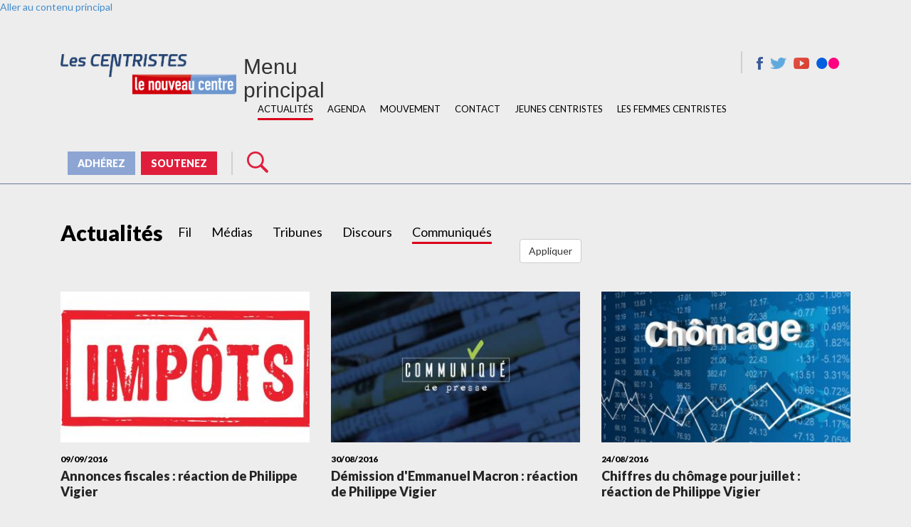

--- FILE ---
content_type: text/html; charset=utf-8
request_url: https://www.les-centristes.fr/actualit%C3%A9s?field_actualites_category_tid=3&page=4
body_size: 9179
content:
<!DOCTYPE html PUBLIC "-//W3C//DTD XHTML+RDFa 1.0//EN" "http://www.w3.org/MarkUp/DTD/xhtml-rdfa-1.dtd">
<!--[if IE 7 ]>    <html class="ie7" lang="en"> <![endif]-->
<!--[if IE 8 ]>    <html class="ie8" lang="en"> <![endif]-->
<!--[if IE 9 ]>    <html class="ie9" lang="en"> <![endif]-->
<!--[if (gt IE 9)|!(IE)]><!--> 
<html xmlns="http://www.w3.org/1999/xhtml" xml:lang="fr" version="XHTML+RDFa 1.0" dir="ltr"
  xmlns:fb="http://www.facebook.com/2008/fbml"
  xmlns:content="http://purl.org/rss/1.0/modules/content/"
  xmlns:dc="http://purl.org/dc/terms/"
  xmlns:foaf="http://xmlns.com/foaf/0.1/"
  xmlns:og="http://ogp.me/ns#"
  xmlns:rdfs="http://www.w3.org/2000/01/rdf-schema#"
  xmlns:sioc="http://rdfs.org/sioc/ns#"
  xmlns:sioct="http://rdfs.org/sioc/types#"
  xmlns:skos="http://www.w3.org/2004/02/skos/core#"
  xmlns:xsd="http://www.w3.org/2001/XMLSchema#"
  itemscope itemtype="http://schema.org/Article">  <!--<![endif]-->
<head profile="http://www.w3.org/1999/xhtml/vocab">
  <meta http-equiv="Content-Type" content="text/html; charset=utf-8" />
<meta property="og:type" content="page" />
<meta property="og:title" content="Actualités" />
<meta property="og:image" content="https://www.les-centristes.fr/" />
<meta property="og:url" content="https://www.les-centristes.fr/actualit%C3%A9s" />
<meta property="og:description" content="[styledcontainer type=&quot;content-block&quot; different_values=&quot;0&quot; overlay=&quot;0&quot;]
[block admin_url=&quot;admin/structure/block/manage/views/clone_of_actualit_s-block/configure&quot; different_values=&quot;0&quot;]
[/block]
[html format=&quot;full_html&quot; different_values=&quot;0&quot; extra_classes=&quot;allActualites&quot;]Toutes les actualités[/html]
[container different_values=&quot;0&quot;]
[row different_values=&quot;0&quot;]
[/row]
[/container]
[/styledcontainer]
 " />
<link rel="shortcut icon" href="https://www.les-centristes.fr/sites/default/files/zen_favicon.ico" type="image/vnd.microsoft.icon" />
<meta name="generator" content="Drupal 7 (http://drupal.org)" />
<link rel="canonical" href="https://www.les-centristes.fr/actualit%C3%A9s" />
<link rel="shortlink" href="https://www.les-centristes.fr/node/2" />
<meta name="twitter:card" content="summary" />
<meta name="twitter:url" content="https://www.les-centristes.fr/actualit%C3%A9s" />
<meta name="twitter:title" content="Actualités" />
<meta itemprop="name" content="Actualités" />
  <meta http-equiv="Content-Type" content="text/html; charset=utf-8" />
  <meta name="viewport" content="width=device-width, initial-scale=1.0">
  <title>Actualités | Le Nouveau Centre / Les Centristes</title>
  <style>
@import url("https://www.les-centristes.fr/modules/system/system.base.css?rrvj0v");
</style>
<style>
@import url("https://www.les-centristes.fr/sites/all/modules/date/date_api/date.css?rrvj0v");
@import url("https://www.les-centristes.fr/modules/field/theme/field.css?rrvj0v");
@import url("https://www.les-centristes.fr/sites/all/modules/logintoboggan/logintoboggan.css?rrvj0v");
@import url("https://www.les-centristes.fr/sites/all/modules/views/css/views.css?rrvj0v");
@import url("https://www.les-centristes.fr/sites/all/modules/ckeditor/css/ckeditor.css?rrvj0v");
</style>
<style>
@import url("https://www.les-centristes.fr/sites/all/modules/ctools/css/ctools.css?rrvj0v");
</style>
<link type="text/css" rel="stylesheet" href="//netdna.bootstrapcdn.com/bootstrap/3.0.2/css/bootstrap.min.css" media="all" />
<style>
@import url("https://www.les-centristes.fr/sites/all/themes/bootstrap/css/overrides.css?rrvj0v");
@import url("https://www.les-centristes.fr/sites/all/themes/bootstrap/nc/css/jquery.mCustomScrollbar.css?rrvj0v");
</style>
  <script src="https://www.les-centristes.fr/sites/all/modules/jquery_update/replace/jquery/1.10/jquery.min.js?v=1.10.2"></script>
<script src="https://www.les-centristes.fr/misc/jquery.once.js?v=1.2"></script>
<script src="https://www.les-centristes.fr/misc/drupal.js?rrvj0v"></script>
<script src="https://www.les-centristes.fr/sites/all/modules/jquery_update/replace/ui/external/jquery.cookie.js?v=67fb34f6a866c40d0570"></script>
<script src="https://www.les-centristes.fr/sites/all/modules/jquery_update/replace/misc/jquery.form.min.js?v=2.69"></script>
<script src="https://www.les-centristes.fr/misc/ajax.js?v=7.59"></script>
<script src="https://www.les-centristes.fr/sites/all/modules/jquery_update/js/jquery_update.js?v=0.0.1"></script>
<script src="//netdna.bootstrapcdn.com/bootstrap/3.0.2/js/bootstrap.min.js"></script>
<script src="https://www.les-centristes.fr/sites/all/modules/admin_menu/admin_devel/admin_devel.js?rrvj0v"></script>
<script src="https://www.les-centristes.fr/sites/default/files/languages/fr_DhY4U9Hb3W9kuWY_mudpcGu8KmqPsF9-KbvyOyDZXIY.js?rrvj0v"></script>
<script src="https://www.les-centristes.fr/sites/all/modules/better_exposed_filters/better_exposed_filters.js?rrvj0v"></script>
<script src="https://www.les-centristes.fr/sites/all/modules/ctools/js/auto-submit.js?rrvj0v"></script>
<script src="https://www.les-centristes.fr/sites/all/modules/views_load_more/views_load_more.js?rrvj0v"></script>
<script src="https://www.les-centristes.fr/sites/all/modules/views/js/base.js?rrvj0v"></script>
<script src="https://www.les-centristes.fr/sites/all/themes/bootstrap/js/misc/_progress.js?v=7.59"></script>
<script src="https://www.les-centristes.fr/sites/all/modules/views/js/ajax_view.js?rrvj0v"></script>
<script src="https://www.les-centristes.fr/sites/all/modules/captcha/captcha.js?rrvj0v"></script>
<script src="https://www.les-centristes.fr/sites/all/modules/google_analytics/googleanalytics.js?rrvj0v"></script>
<script>(function(i,s,o,g,r,a,m){i["GoogleAnalyticsObject"]=r;i[r]=i[r]||function(){(i[r].q=i[r].q||[]).push(arguments)},i[r].l=1*new Date();a=s.createElement(o),m=s.getElementsByTagName(o)[0];a.async=1;a.src=g;m.parentNode.insertBefore(a,m)})(window,document,"script","//www.google-analytics.com/analytics.js","ga");ga("create", "UA-76460331-1", {"cookieDomain":"auto"});ga("set", "anonymizeIp", true);ga("send", "pageview");</script>
<script src="https://www.les-centristes.fr/sites/all/themes/bootstrap/nc/js/jquery.mCustomScrollbar.concat.min.js?rrvj0v"></script>
<script src="https://www.les-centristes.fr/sites/all/themes/bootstrap/nc/js/tooltipsy.min.js?rrvj0v"></script>
<script src="https://www.les-centristes.fr/sites/all/themes/bootstrap/nc/js/jquery.placeholder.js?rrvj0v"></script>
<script src="https://www.les-centristes.fr/sites/all/themes/bootstrap/nc/js/script.js?rrvj0v"></script>
<script src="https://www.les-centristes.fr/sites/all/themes/bootstrap/js/misc/ajax.js?rrvj0v"></script>
<script src="https://www.les-centristes.fr/sites/all/themes/bootstrap/js/modules/views/js/ajax_view.js?rrvj0v"></script>
<script>jQuery.extend(Drupal.settings, {"basePath":"\/","pathPrefix":"","ajaxPageState":{"theme":"nc","theme_token":"AZ4KW0_mTBmB4-iIA3Kvo-cyrcIWvased4A34H4zQz0","jquery_version":"1.10","js":{"sites\/all\/modules\/addthis\/addthis.js":1,"sites\/all\/themes\/bootstrap\/js\/bootstrap.js":1,"sites\/all\/modules\/jquery_update\/replace\/jquery\/1.10\/jquery.min.js":1,"misc\/jquery.once.js":1,"misc\/drupal.js":1,"sites\/all\/modules\/jquery_update\/replace\/ui\/external\/jquery.cookie.js":1,"sites\/all\/modules\/jquery_update\/replace\/misc\/jquery.form.min.js":1,"misc\/ajax.js":1,"sites\/all\/modules\/jquery_update\/js\/jquery_update.js":1,"\/\/netdna.bootstrapcdn.com\/bootstrap\/3.0.2\/js\/bootstrap.min.js":1,"sites\/all\/modules\/admin_menu\/admin_devel\/admin_devel.js":1,"public:\/\/languages\/fr_DhY4U9Hb3W9kuWY_mudpcGu8KmqPsF9-KbvyOyDZXIY.js":1,"sites\/all\/modules\/better_exposed_filters\/better_exposed_filters.js":1,"sites\/all\/modules\/ctools\/js\/auto-submit.js":1,"sites\/all\/modules\/views_load_more\/views_load_more.js":1,"sites\/all\/modules\/views\/js\/base.js":1,"sites\/all\/themes\/bootstrap\/js\/misc\/_progress.js":1,"sites\/all\/modules\/views\/js\/ajax_view.js":1,"sites\/all\/modules\/captcha\/captcha.js":1,"sites\/all\/modules\/google_analytics\/googleanalytics.js":1,"0":1,"sites\/all\/themes\/bootstrap\/nc\/js\/jquery.mCustomScrollbar.concat.min.js":1,"sites\/all\/themes\/bootstrap\/nc\/js\/tooltipsy.min.js":1,"sites\/all\/themes\/bootstrap\/nc\/js\/jquery.placeholder.js":1,"sites\/all\/themes\/bootstrap\/nc\/js\/script.js":1,"sites\/all\/themes\/bootstrap\/js\/misc\/ajax.js":1,"sites\/all\/themes\/bootstrap\/js\/modules\/views\/js\/ajax_view.js":1},"css":{"modules\/system\/system.base.css":1,"sites\/all\/modules\/date\/date_api\/date.css":1,"modules\/field\/theme\/field.css":1,"sites\/all\/modules\/logintoboggan\/logintoboggan.css":1,"sites\/all\/modules\/views\/css\/views.css":1,"sites\/all\/modules\/ckeditor\/css\/ckeditor.css":1,"sites\/all\/modules\/ctools\/css\/ctools.css":1,"\/\/netdna.bootstrapcdn.com\/bootstrap\/3.0.2\/css\/bootstrap.min.css":1,"sites\/all\/themes\/bootstrap\/css\/overrides.css":1,"sites\/all\/themes\/bootstrap\/nc\/css\/jquery.mCustomScrollbar.css":1}},"better_exposed_filters":{"datepicker":false,"slider":false,"settings":[],"views":{"clone_of_actualit_s":{"displays":{"block":{"filters":{"field_actualites_category_tid":{"required":false}}}}}}},"urlIsAjaxTrusted":{"\/":true,"\/actualit%C3%A9s?field_actualites_category_tid=3\u0026page=4":true},"views":{"ajax_path":"\/views\/ajax","ajaxViews":{"views_dom_id:5c6c1406a95e4b4e45319d4dffbddc2c":{"view_name":"clone_of_actualit_s","view_display_id":"block","view_args":"","view_path":"node\/2","view_base_path":null,"view_dom_id":"5c6c1406a95e4b4e45319d4dffbddc2c","pager_element":0}}},"googleanalytics":{"trackOutbound":1,"trackMailto":1,"trackDownload":1,"trackDownloadExtensions":"7z|aac|arc|arj|asf|asx|avi|bin|csv|doc(x|m)?|dot(x|m)?|exe|flv|gif|gz|gzip|hqx|jar|jpe?g|js|mp(2|3|4|e?g)|mov(ie)?|msi|msp|pdf|phps|png|ppt(x|m)?|pot(x|m)?|pps(x|m)?|ppam|sld(x|m)?|thmx|qtm?|ra(m|r)?|sea|sit|tar|tgz|torrent|txt|wav|wma|wmv|wpd|xls(x|m|b)?|xlt(x|m)|xlam|xml|z|zip"},"bootstrap":{"anchorsFix":1,"anchorsSmoothScrolling":1,"popoverEnabled":1,"popoverOptions":{"animation":1,"html":0,"placement":"right","selector":"","trigger":"click","title":"","content":"","delay":0,"container":"body"},"tooltipEnabled":1,"tooltipOptions":{"animation":1,"html":0,"placement":"auto left","selector":"","trigger":"hover focus","delay":0,"container":"body"}}});</script>
  <!-- Go to www.addthis.com/dashboard to customize your tools -->
<script type="text/javascript" src="//s7.addthis.com/js/300/addthis_widget.js#pubid=ra-56b1a05e2c345664" async="async"></script>
  <link href='https://fonts.googleapis.com/css?family=Lato:400,100,100italic,300,300italic,400italic,700,700italic,900,900italic' rel='stylesheet' type='text/css'>
  <link href="https://www.les-centristes.fr/sites/all/themes/bootstrap/nc/css/bootstrap.css" rel="stylesheet">
  <link href="https://www.les-centristes.fr/sites/all/themes/bootstrap/nc/css/style.css" rel="stylesheet">
  <link href="https://www.les-centristes.fr/sites/all/themes/bootstrap/nc/css/responsive.css" rel="stylesheet">
  <style>
	div#edit-commerce-user-profile-pane {
		display: none;
	}
  </style>
  <!--[if lt IE 10]>
    <script src="//html5shiv.googlecode.com/svn/trunk/html5.js"></script>
    <script src="https://www.les-centristes.fr/sites/all/themes/bootstrap/nc/js/respond.js"></script>
    <script src="https://www.les-centristes.fr/sites/all/themes/bootstrap/nc/js/respond.src.js"></script>
    <link href="https://www.les-centristes.fr/sites/all/themes/bootstrap/nc/css/styleIE9.css" rel="stylesheet">
  <![endif]-->
  <!-- for Facebook -->  
<!--[if gt IE 9]>  <link href="https://www.les-centristes.fr/sites/all/themes/bootstrap/nc/css/styleIE.css" rel="stylesheet">  <!--<![endif]-->   
</head>
<body class="html not-front not-logged-in one-sidebar sidebar-first page-node page-node- page-node-2 node-type-page" >
  <div id="skip-link">
    <a href="#main-content" class="element-invisible element-focusable">Aller au contenu principal</a>
  </div>
    <div class="header">
	<div class="container">
    	<div class="headerpart">
            <div class="logo left"><a href="/"><img src="https://www.les-centristes.fr/sites/all/themes/bootstrap/nc/images/nclogo.png" class="img-responsive" width="247" height="57" /></a></div>
            <div class="mainmenu left">
                                    <div id="main-menu" class="navigation">
                    <h2 class="element-invisible">Menu principal</h2><ul id="main-menu-links" class="links clearfix"><li class="menu-923 active-trail first active"><a href="/actualit%C3%A9s" class="active-trail active">Actualités</a></li>
<li class="menu-1129"><a href="/agenda">Agenda</a></li>
<li class="menu-6287"><a href="/le-mouvement">Mouvement</a></li>
<li class="menu-1842"><a href="/contact">Contact</a></li>
<li class="menu-6298"><a href="/les-jeunes-centristes">Jeunes Centristes</a></li>
<li class="menu-6304 last"><a href="/les-femmes-centristes">Les Femmes Centristes</a></li>
</ul>                  </div> <!-- /#main-menu -->
                            </div>
            	            <div class="social-links left">
		        <ul>
                    <li><a href="https://www.facebook.com/LesCentristesFr/" target="_blank"><img src="https://www.les-centristes.fr/sites/all/themes/bootstrap/nc/images/facebook.png" width="9" height="18" /></a></li>
                    <li><a href="https://twitter.com/LesCentristes_" target="_blank"><img src="https://www.les-centristes.fr/sites/all/themes/bootstrap/nc/images/twitter.png" width="23" height="16" /></a></li>
                    <li><a href="https://www.youtube.com/@LesCentristes" target="_blank"><img src="https://www.les-centristes.fr/sites/all/themes/bootstrap/nc/images/youtube.png" width="22" height="16" /></a></li>
                    <li><a href="http://www.flickr.com/photos/23377409@N05/" target="_blank"><img src="https://www.les-centristes.fr/sites/all/themes/bootstrap/nc/images/newsocialimg.png" width="32" height="16" /></a></li>
                    <div style="clear:both;"></div>
                </ul>	
            </div>
                        <div class="membership-links left">
<a href="https://adhesion.les-centristes.fr" class="adherez" target="_blank">Adhérez</a>
<a href="https://adhesion.les-centristes.fr/soutenir" class="soutenez" target="_blank">Soutenez</a>


                           </div> 
            <div class="searchpart left">
                <img src="https://www.les-centristes.fr/sites/all/themes/bootstrap/nc/images/search-icon.png" width="30" height="30" />
                <div class="header-search-wrap">
                    <div class="searchbar-menu">
                          <div class="region region-header-search">
    <section id="block-search-form" class="block block-search clearfix">

      
  <form class="form-search content-search" action="/actualit%C3%A9s?field_actualites_category_tid=3&amp;page=4" method="post" id="search-block-form" accept-charset="UTF-8"><div><div>
      <h2 class="element-invisible">Formulaire de recherche</h2>
    <div class="input-group"><input title="Indiquer les termes à rechercher" placeholder="Rechercher" class="search-string form-control form-text" type="text" id="edit-search-block-form--2" name="search_block_form" value="" size="15" maxlength="128" /><span class="input-group-btn"><button type="submit" class="btn btn-default"><i class="icon glyphicon glyphicon-search" aria-hidden="true"></i></button></span></div><button class="search-submit">
      <svg xmlns="http://www.w3.org/2000/svg" xmlns:xlink="http://www.w3.org/1999/xlink" x="0px" y="0px" width="16px" height="16px" viewBox="0 0 16 16" enable-background="new 0 0 16 16" xml:space="preserve">
        <path fill="#231F20" d="M12.001,10l-0.5,0.5l-0.79-0.79c0.806-1.021,1.29-2.308,1.29-3.71c0-3.313-2.687-6-6-6C2.687,0,0,2.687,0,6
        s2.687,6,6,6c1.402,0,2.688-0.484,3.71-1.29l0.79,0.79l-0.5,0.5l4,4l2-2L12.001,10z M6,10c-2.206,0-4-1.794-4-4s1.794-4,4-4
        s4,1.794,4,4S8.206,10,6,10z"></path>
        <image src="img/png-icons/search-icon.png" alt="" width="16" height="16" style="vertical-align: top;">
      </image></svg>
      </button><button class="element-invisible btn btn-primary form-submit" id="edit-submit--2" name="op" value="Rechercher" type="submit">Rechercher</button>
<input type="hidden" name="form_build_id" value="form-9wZ1g7n0tx1fGzBaRsu6uqyU2LVPC3KuySGcYZpL4nA" />
<input type="hidden" name="form_id" value="search_block_form" />
</div>
</div></form>
</section> <!-- /.block -->
  </div>
                    </div>
                </div>
            </div>
        </div>
    </div>    
</div>
<div class="header_mobile">
	<div class="container">
    	<div class="mobile_menu_icon"><a href="#"><img src="https://www.les-centristes.fr/sites/all/themes/bootstrap/nc/images/menu-icon.png" class="img-responsive" /></a></div>
    	<div class="mobile_logo"><a href="/"><img src="https://www.les-centristes.fr/sites/all/themes/bootstrap/nc/images/nclogo.png" class="img-responsive" width="210" height="48" /></a></div>
        <div style="clear:both;"></div>
    </div>
</div>   
<div class="collapse-menu-navigation">
	<div class="mobile-navigation">
        <div class="mobile-menu">
                  <div id="main-menu" class="navigation">
            <h2 class="element-invisible">Menu principal</h2><ul id="main-menu-links" class="links clearfix"><li class="menu-923 active-trail first active"><a href="/actualit%C3%A9s" class="active-trail active">Actualités</a></li>
<li class="menu-1129"><a href="/agenda">Agenda</a></li>
<li class="menu-6287"><a href="/le-mouvement">Mouvement</a></li>
<li class="menu-1842"><a href="/contact">Contact</a></li>
<li class="menu-6298"><a href="/les-jeunes-centristes">Jeunes Centristes</a></li>
<li class="menu-6304 last"><a href="/les-femmes-centristes">Les Femmes Centristes</a></li>
</ul>          </div> <!-- /#main-menu -->
                </div>
       
        <div class="mobile-social-links">
                     <ul>
                <li><a href="https://www.facebook.com/LeNouveauCentre" target="_blank"><img class="img-responsive" src="https://www.les-centristes.fr/sites/all/themes/bootstrap/nc/images/facebook-mobile.png" width="20"  /></a></li>
                <li><a href="http://twitter.com/Nouveau_Centre" target="_blank"><img class="img-responsive" src="https://www.les-centristes.fr/sites/all/themes/bootstrap/nc/images/twitter-mobile.png" width="60" /></a></li>
                <li><a href="https://www.youtube.com/@LesCentristes" target="_blank"><img class="img-responsive" src="https://www.les-centristes.fr/sites/all/themes/bootstrap/nc/images/youtube-mobile.png" width="60" /></a></li>
                <li><a href="http://www.flickr.com/photos/23377409@N05/" target="_blank"><img class="img-responsive" src="https://www.les-centristes.fr/sites/all/themes/bootstrap/nc/images/newsocialimg-mobile.png" width="90" /></a></li>
                <div style="clear:both;"></div>
            </ul>
            	
        </div>
        <div class="mobile-membership-links">
<a href="https://adhesion.les-centristes.fr" class="adherez" target="_blank">Adhérez</a>
<a href="https://adhesion.les-centristes.fr/soutenir" class="soutenez" target="_blank">Soutenez</a>
        </div>            
        <div class="mobile-search">
              <div class="region region-header-search">
      <div class="region region-header-search">
    <section id="block-search-form" class="block block-search clearfix">

      
  <form class="form-search content-search" action="/actualit%C3%A9s?field_actualites_category_tid=3&amp;page=4" method="post" id="search-block-form" accept-charset="UTF-8"><div><div>
      <h2 class="element-invisible">Formulaire de recherche</h2>
    <div class="input-group"><input title="Indiquer les termes à rechercher" placeholder="Rechercher" class="search-string form-control form-text" type="text" id="edit-search-block-form--2" name="search_block_form" value="" size="15" maxlength="128" /><span class="input-group-btn"><button type="submit" class="btn btn-default"><i class="icon glyphicon glyphicon-search" aria-hidden="true"></i></button></span></div><button class="search-submit">
      <svg xmlns="http://www.w3.org/2000/svg" xmlns:xlink="http://www.w3.org/1999/xlink" x="0px" y="0px" width="16px" height="16px" viewBox="0 0 16 16" enable-background="new 0 0 16 16" xml:space="preserve">
        <path fill="#231F20" d="M12.001,10l-0.5,0.5l-0.79-0.79c0.806-1.021,1.29-2.308,1.29-3.71c0-3.313-2.687-6-6-6C2.687,0,0,2.687,0,6
        s2.687,6,6,6c1.402,0,2.688-0.484,3.71-1.29l0.79,0.79l-0.5,0.5l4,4l2-2L12.001,10z M6,10c-2.206,0-4-1.794-4-4s1.794-4,4-4
        s4,1.794,4,4S8.206,10,6,10z"></path>
        <image src="img/png-icons/search-icon.png" alt="" width="16" height="16" style="vertical-align: top;">
      </image></svg>
      </button><button class="element-invisible btn btn-primary form-submit" id="edit-submit--2" name="op" value="Rechercher" type="submit">Rechercher</button>
<input type="hidden" name="form_build_id" value="form-9wZ1g7n0tx1fGzBaRsu6uqyU2LVPC3KuySGcYZpL4nA" />
<input type="hidden" name="form_id" value="search_block_form" />
</div>
</div></form>
</section> <!-- /.block -->
  </div>
  </div>
        </div>
    </div>
</div><div class="container contextual-links-region">
      <div class="row">
          <div class="col-md-12">
               <div class="tabs" style="padding-bottom:32px;"> </div>               <div style="clear:both;"></div>
          </div>
      </div>    
</div>
<div class="container otherpages">
    <div class="row">
        <div class="col-md-12 col-lg-12">
            <h1 class="page-title">Actualités</h1>
                          <div class="region region-content">
    <section id="block-system-main" class="block block-system clearfix">

      
  <div id="node-2" class="node node-page clearfix" about="/actualit%C3%A9s" typeof="foaf:Document">

  
      <span property="dc:title" content="Actualités" class="rdf-meta element-hidden"></span><span property="sioc:num_replies" content="0" datatype="xsd:integer" class="rdf-meta element-hidden"></span>
  
  <div class="content">
    <div class="field field-name-body field-type-text-with-summary field-label-hidden"><div class="field-items"><div class="field-item even" property="content:encoded"><div  class = 'content-block'>
<section id="block-views-clone-of-actualit-s-block" class="block block-views clearfix">

      
  <div class="view view-clone-of-actualit-s view-id-clone_of_actualit_s view-display-id-block view-dom-id-5c6c1406a95e4b4e45319d4dffbddc2c">
        
      <div class="view-filters">
      <form class="ctools-auto-submit-full-form" action="/" method="get" id="views-exposed-form-clone-of-actualit-s-block" accept-charset="UTF-8"><div><div class="views-exposed-form">
  <div class="views-exposed-widgets clearfix">
          <div id="edit-field-actualites-category-tid-wrapper" class="views-exposed-widget views-widget-filter-field_actualites_category_tid">
                        <div class="views-widget">
          <div class="form-item form-type-select form-item-field-actualites-category-tid">
 <div class="bef-select-as-links"><div class="form-item">
 <div id="edit-field-actualites-category-tid-all" class="form-item form-type-bef-link form-item-edit-field-actualites-category-tid-all">
 <a href="https://www.les-centristes.fr/actualit%C3%A9s?field_actualites_category_tid=All">Fil</a>
</div>
<div id="edit-field-actualites-category-tid-1" class="form-item form-type-bef-link form-item-edit-field-actualites-category-tid-1">
 <a href="https://www.les-centristes.fr/actualit%C3%A9s?field_actualites_category_tid=1">Médias</a>
</div>
<div id="edit-field-actualites-category-tid-2" class="form-item form-type-bef-link form-item-edit-field-actualites-category-tid-2">
 <a href="https://www.les-centristes.fr/actualit%C3%A9s?field_actualites_category_tid=2">Tribunes</a>
</div>
<div id="edit-field-actualites-category-tid-5" class="form-item form-type-bef-link form-item-edit-field-actualites-category-tid-5">
 <a href="https://www.les-centristes.fr/actualit%C3%A9s?field_actualites_category_tid=5">Discours</a>
</div>
<div id="edit-field-actualites-category-tid-3" class="form-item form-type-bef-link form-item-edit-field-actualites-category-tid-3">
 <a href="https://www.les-centristes.fr/actualit%C3%A9s?field_actualites_category_tid=3" class="active">Communiqués</a>
</div>

</div>
<select class="form-control form-select" style="display: none;" id="edit-field-actualites-category-tid" name="field_actualites_category_tid"><option value="All">Fil</option><option value="1">Médias</option><option value="2">Tribunes</option><option value="5">Discours</option><option value="3" selected="selected">Communiqués</option></select><input type="hidden" class="bef-new-value" name="field_actualites_category_tid" value="3" /></div>
<div class="description">Leave blank for all. Otherwise, the first selected term will be the default instead of "Any".</div>
</div>
        </div>
              </div>
                    <div class="views-exposed-widget views-submit-button">
      <button class="ctools-use-ajax ctools-auto-submit-click js-hide btn btn-default form-submit" id="edit-submit-clone-of-actualit-s" name="" value="Appliquer" type="submit">Appliquer</button>
    </div>
      </div>
</div>
</div></form>    </div>
  
  
      <div class="view-content">
        <div class="views-responsive-grid views-responsive-grid-horizontal views-columns-3">
      <div class="views-row row views-row-1 views-row-first">
      <div class="views-column col-sm-4 col-md-4 col-lg-4 views-column-1 views-column-first">
        
  <div class="views-field views-field-field-actu-image">        <div class="field-content"><a href="/annonces-fiscales-r%C3%A9action-de-philippe-vigier"><img typeof="foaf:Image" src="https://www.les-centristes.fr/sites/default/files/styles/360x218/public/Tampon%20imp%C3%B4ts.jpg?itok=_fztFLzO" width="360" height="218" alt="" /></a></div>  </div>  
  <div class="views-field views-field-created">        <span class="field-content">09/09/2016</span>  </div>  
  <div class="views-field views-field-title">        <span class="field-content"><a href="/annonces-fiscales-r%C3%A9action-de-philippe-vigier">Annonces fiscales : réaction de Philippe Vigier</a></span>  </div>  
  <div class="views-field views-field-body">        <div class="field-content">Au lendemain de son entrée en campagne, les annonces fiscales de François Hollande apparaissent comme une tentative désespérée d’effacer un quinquennat de matraquage fiscal avec quelques mesures électoralistes de dernière minute. </div>  </div>    </div>
      <div class="views-column col-sm-4 col-md-4 col-lg-4 views-column-2">
        
  <div class="views-field views-field-field-actu-image">        <div class="field-content"><a href="/d%C3%A9mission-demmanuel-macron-r%C3%A9action-de-philippe-vigier"><img typeof="foaf:Image" src="https://www.les-centristes.fr/sites/default/files/styles/360x218/public/COMMUNIQU%C3%89-DE-PRESSE.jpg?itok=5NCfdK8Z" width="360" height="218" alt="" /></a></div>  </div>  
  <div class="views-field views-field-created">        <span class="field-content">30/08/2016</span>  </div>  
  <div class="views-field views-field-title">        <span class="field-content"><a href="/d%C3%A9mission-demmanuel-macron-r%C3%A9action-de-philippe-vigier">Démission d&#039;Emmanuel Macron : réaction de Philippe Vigier</a></span>  </div>  
  <div class="views-field views-field-body">        <div class="field-content">La démission d’Emmanuel Macron est une clarification bienvenue. Il est regrettable qu’elle ne soit pas intervenue plus tôt car François Hollande, les membres du gouvernement et de la majorité parlementaire ont perdu un temps et une énergie incommensurable en divisions. </div>  </div>    </div>
      <div class="views-column col-sm-4 col-md-4 col-lg-4 views-column-3 views-column-last">
        
  <div class="views-field views-field-field-actu-image">        <div class="field-content"><a href="/chiffres-du-ch%C3%B4mage-pour-juillet-r%C3%A9action-de-philippe-vigier"><img typeof="foaf:Image" src="https://www.les-centristes.fr/sites/default/files/styles/360x218/public/CHOMAGE_3.jpg?itok=l8hlwEHC" width="360" height="218" alt="" /></a></div>  </div>  
  <div class="views-field views-field-created">        <span class="field-content">24/08/2016</span>  </div>  
  <div class="views-field views-field-title">        <span class="field-content"><a href="/chiffres-du-ch%C3%B4mage-pour-juillet-r%C3%A9action-de-philippe-vigier">Chiffres du chômage pour juillet : réaction de Philippe Vigier</a></span>  </div>  
  <div class="views-field views-field-body">        <div class="field-content">Philippe Vigier se réjouit de la baisse du nombre de demandeurs d’emplois enregistrée au mois de juillet. 
" Je me réjouis pour chaque Français qui retrouve le chemin de l’emploi même si le niveau du chômage demeure exceptionnellement haut.  </div>  </div>    </div>
    </div>
      <div class="views-row row views-row-2">
      <div class="views-column col-sm-4 col-md-4 col-lg-4 views-column-1 views-column-first">
        
  <div class="views-field views-field-field-actu-image">        <div class="field-content"><a href="/croissance-z%C3%A9ro-au-2%C3%A8me-trimestre-r%C3%A9action-de-philippe-vigier"><img typeof="foaf:Image" src="https://www.les-centristes.fr/sites/default/files/styles/360x218/public/croissance_0.jpg?itok=w8woFmsZ" width="360" height="218" alt="" /></a></div>  </div>  
  <div class="views-field views-field-created">        <span class="field-content">29/07/2016</span>  </div>  
  <div class="views-field views-field-title">        <span class="field-content"><a href="/croissance-z%C3%A9ro-au-2%C3%A8me-trimestre-r%C3%A9action-de-philippe-vigier">Croissance zéro au 2ème trimestre : réaction de Philippe Vigier</a></span>  </div>  
  <div class="views-field views-field-body">        <div class="field-content">Philippe Vigier, Président du groupe UDI à l'Assemblée nationale, appelle François Hollande à sortir du déni de réalité dans lequel il s’est enfermé et à faire de sa dernière année de mandat une année utile pour la croissance, la compétitivité et l’emploi. </div>  </div>    </div>
      <div class="views-column col-sm-4 col-md-4 col-lg-4 views-column-2">
        
  <div class="views-field views-field-field-actu-image">        <div class="field-content"><a href="/chiffres-du-ch%C3%B4mage-r%C3%A9action-de-philippe-vigier-2"><img typeof="foaf:Image" src="https://www.les-centristes.fr/sites/default/files/styles/360x218/public/CHOMAGE_2.jpg?itok=QPWpbI_n" width="360" height="218" alt="" /></a></div>  </div>  
  <div class="views-field views-field-created">        <span class="field-content">26/07/2016</span>  </div>  
  <div class="views-field views-field-title">        <span class="field-content"><a href="/chiffres-du-ch%C3%B4mage-r%C3%A9action-de-philippe-vigier-2">Chiffres du chômage : réaction de Philippe Vigier</a></span>  </div>  
  <div class="views-field views-field-body">        <div class="field-content">« Le mois de juin, qui voit le nombre de demandeuses et de demandeurs d’emplois à nouveau augmenter, est une nouvelle trahison de l’engagement pris par François Hollande d’inverser la courbe du chômage en septembre 2013.</div>  </div>    </div>
      <div class="views-column col-sm-4 col-md-4 col-lg-4 views-column-3 views-column-last">
        
  <div class="views-field views-field-field-actu-image">        <div class="field-content"><a href="/arbitrage-tapie-r%C3%A9action-de-charles-de-courson"><img typeof="foaf:Image" src="https://www.les-centristes.fr/sites/default/files/styles/360x218/public/arbitrage%20Tapie_0.jpg?itok=98vT2DLC" width="360" height="218" alt="" /></a></div>  </div>  
  <div class="views-field views-field-created">        <span class="field-content">30/06/2016</span>  </div>  
  <div class="views-field views-field-title">        <span class="field-content"><a href="/arbitrage-tapie-r%C3%A9action-de-charles-de-courson">Arbitrage Tapie : réaction de Charles de Courson</a></span>  </div>  
  <div class="views-field views-field-body">        <div class="field-content">Le combat continue après la décision de la Cour de Cassation annulant le scandaleux arbitrage favorable à Bernard Tapie  </div>  </div>    </div>
    </div>
      <div class="views-row row views-row-3">
      <div class="views-column col-sm-4 col-md-4 col-lg-4 views-column-1 views-column-first">
        
  <div class="views-field views-field-field-actu-image">        <div class="field-content"><a href="/annonces-de-fran%C3%A7ois-hollande-communiqu%C3%A9-de-presse-de-philippe-vigier"><img typeof="foaf:Image" src="https://www.les-centristes.fr/sites/default/files/styles/360x218/public/cr%C3%A9dit.jpg?itok=5R-BuWVJ" width="360" height="218" alt="" /></a></div>  </div>  
  <div class="views-field views-field-created">        <span class="field-content">30/06/2016</span>  </div>  
  <div class="views-field views-field-title">        <span class="field-content"><a href="/annonces-de-fran%C3%A7ois-hollande-communiqu%C3%A9-de-presse-de-philippe-vigier">Annonces de François Hollande : communiqué de presse de Philippe Vigier</a></span>  </div>  
  <div class="views-field views-field-body">        <div class="field-content">A la suite des annonces de François Hollande sur le Crédit d’impôt compétitivité emploi, Philippe Vigier dénonce un énième reniement et de nouvelles mesures électoralistes de la part du Président de la République.</div>  </div>    </div>
      <div class="views-column col-sm-4 col-md-4 col-lg-4 views-column-2">
        
  <div class="views-field views-field-field-actu-image">        <div class="field-content"><a href="/r%C3%A9f%C3%A9rendum-notre-dame-des-landes-r%C3%A9action-de-philippe-vigier"><img typeof="foaf:Image" src="https://www.les-centristes.fr/sites/default/files/styles/360x218/public/NDDL.jpg?itok=MY9DoOin" width="360" height="218" alt="" /></a></div>  </div>  
  <div class="views-field views-field-created">        <span class="field-content">26/06/2016</span>  </div>  
  <div class="views-field views-field-title">        <span class="field-content"><a href="/r%C3%A9f%C3%A9rendum-notre-dame-des-landes-r%C3%A9action-de-philippe-vigier">Référendum Notre-Dame-des-Landes : réaction de Philippe Vigier</a></span>  </div>  
  <div class="views-field views-field-body">        <div class="field-content">Ce dimanche, les habitants de Loire-Atlantique se sont massivement prononcés en faveur d'un aéroport à Notre-Dame-des-Landes et je m'en réjouis.</div>  </div>    </div>
      <div class="views-column col-sm-4 col-md-4 col-lg-4 views-column-3 views-column-last">
        
  <div class="views-field views-field-field-actu-image">        <div class="field-content"><a href="/brexit-r%C3%A9action-de-catherine-morin-desailly"><img typeof="foaf:Image" src="https://www.les-centristes.fr/sites/default/files/styles/360x218/public/Brexit%20images.jpeg?itok=I_kizD54" width="360" height="218" alt="" /></a></div>  </div>  
  <div class="views-field views-field-created">        <span class="field-content">24/06/2016</span>  </div>  
  <div class="views-field views-field-title">        <span class="field-content"><a href="/brexit-r%C3%A9action-de-catherine-morin-desailly">Brexit : réaction de Catherine Morin-Desailly</a></span>  </div>  
  <div class="views-field views-field-body">        <div class="field-content">Alors que le Royaume-Uni s'est prononcé hier soir à 51,9% en faveur d'une sortie de l'Union européenne, Catherine MORIN-DESAILLY, Vice-Présidente du Mouvement Européen France, se dit « triste, bien que l'on n'ait point à juger la décision des Britanniques dans leur choix souverain ». Selon elle, « un pan de notre histoire comm</div>  </div>    </div>
    </div>
      <div class="views-row row views-row-4 views-row-last">
      <div class="views-column col-sm-4 col-md-4 col-lg-4 views-column-1 views-column-first">
        
  <div class="views-field views-field-field-actu-image">        <div class="field-content"><a href="/brexit-r%C3%A9action-de-philippe-vigier"><img typeof="foaf:Image" src="https://www.les-centristes.fr/sites/default/files/styles/360x218/public/Unknown-1_1.jpeg?itok=Oo10ZfEm" width="360" height="218" alt="" /></a></div>  </div>  
  <div class="views-field views-field-created">        <span class="field-content">24/06/2016</span>  </div>  
  <div class="views-field views-field-title">        <span class="field-content"><a href="/brexit-r%C3%A9action-de-philippe-vigier">Brexit : réaction de Philippe Vigier</a></span>  </div>  
  <div class="views-field views-field-body">        <div class="field-content">Le Royaume-Uni a décidé de quitter l'Union européenne.</div>  </div>    </div>
      <div class="views-column col-sm-4 col-md-4 col-lg-4 views-column-2">
        
  <div class="views-field views-field-field-actu-image">        <div class="field-content"><a href="/%C2%AB-magnanville-deux-policiers-morts-un-orphelin-un-pays-en-crise-%C2%BB-communiqu%C3%A9-de-rudy-salles"><img typeof="foaf:Image" src="https://www.les-centristes.fr/sites/default/files/styles/360x218/public/le-capitaine-aurait-ete-mortellement-poignarde-devant-son-domicile-de-magnanville-dans-les-yvelines-photo-afp-1465849370.jpg?itok=KJYgLlg_" width="360" height="218" alt="" /></a></div>  </div>  
  <div class="views-field views-field-created">        <span class="field-content">14/06/2016</span>  </div>  
  <div class="views-field views-field-title">        <span class="field-content"><a href="/%C2%AB-magnanville-deux-policiers-morts-un-orphelin-un-pays-en-crise-%C2%BB-communiqu%C3%A9-de-rudy-salles">« Magnanville : deux policiers morts, un orphelin, un pays en crise » : communiqué de Rudy Salles</a></span>  </div>  
  <div class="views-field views-field-body">        <div class="field-content">Après Tel-Aviv, Orlando, cette nuit, à Magnanville (Yvelines), un couple de policier a été tué. Leur enfant de 3 ans, sauvé par le RAID est désormais orphelin. Cet acte a été commis par un jeune délinquant radicalisé de 25 ans se revendiquant de Daech.</div>  </div>    </div>
      <div class="views-column col-sm-4 col-md-4 col-lg-4 views-column-3 views-column-last">
        
  <div class="views-field views-field-field-actu-image">        <div class="field-content"><a href="/congr%C3%A8s-des-maires-r%C3%A9action-de-philippe-vigier"><img typeof="foaf:Image" src="https://www.les-centristes.fr/sites/default/files/styles/360x218/public/d%C3%A9penses%20publiques.jpg?itok=lmA5pinh" width="360" height="218" alt="" /></a></div>  </div>  
  <div class="views-field views-field-created">        <span class="field-content">02/06/2016</span>  </div>  
  <div class="views-field views-field-title">        <span class="field-content"><a href="/congr%C3%A8s-des-maires-r%C3%A9action-de-philippe-vigier">Congrès des maires: réaction de Philippe Vigier</a></span>  </div>  
  <div class="views-field views-field-body">        <div class="field-content">Philippe Vigier, Président du groupe UDI, estime que les annonces de François Hollande ne sont pas à la hauteur de la crise grave dans laquelle il a plongé les collectivités territoriales.</div>  </div>    </div>
    </div>
    </div>
    </div>
  
      <div class="text-center"><ul class="pagination"><li class="prev first"><a title="Aller à la page précédente" href="/actualit%C3%A9s?field_actualites_category_tid=3&amp;page=3">‹ précédent</a></li>
<li><a title="Aller à la page 1" href="/actualit%C3%A9s?field_actualites_category_tid=3">1</a></li>
<li><a title="Aller à la page 2" href="/actualit%C3%A9s?field_actualites_category_tid=3&amp;page=1">2</a></li>
<li><a title="Aller à la page 3" href="/actualit%C3%A9s?field_actualites_category_tid=3&amp;page=2">3</a></li>
<li><a title="Aller à la page 4" href="/actualit%C3%A9s?field_actualites_category_tid=3&amp;page=3">4</a></li>
<li class="active"><a href="#">5</a></li>
<li><a title="Aller à la page 6" href="/actualit%C3%A9s?field_actualites_category_tid=3&amp;page=5">6</a></li>
<li><a title="Aller à la page 7" href="/actualit%C3%A9s?field_actualites_category_tid=3&amp;page=6">7</a></li>
<li><a title="Aller à la page 8" href="/actualit%C3%A9s?field_actualites_category_tid=3&amp;page=7">8</a></li>
<li><a title="Aller à la page 9" href="/actualit%C3%A9s?field_actualites_category_tid=3&amp;page=8">9</a></li>
<li class="next last"><a title="Aller à la page suivante" href="/actualit%C3%A9s?field_actualites_category_tid=3&amp;page=5">suivant ›</a></li>
</ul></div>  
  
  
      <div class="view-footer">
      <script>
$(".form-item-field-actualites-category-tid .form-type-bef-link a").on("click",function(){
  		var aid=$(this).parent().attr("id");  		
  		console.log(aid);
  		if(aid=="edit-field-actualites-category-tid-all")
  			$(".allActualites").fadeOut();
  		else
  			$(".allActualites").fadeIn();
  	});
  	$(".allActualites a").on("click",function(){
  		$("#edit-field-actualites-category-tid-all a").trigger("click");
  		$(".allActualites").fadeOut();
  	});
</script>    </div>
  
  
</div>
</section> <!-- /.block -->

<div  class = 'allActualites'><p><a href="javascript:;">Toutes les actualités</a></p></div>
<div  class = 'container'>
<div  class = 'row'>
</div>
</div>
</div>
 </div></div></div>  </div>

  
  
</div>

</section> <!-- /.block -->
  </div>
        </div>
    </div>    
</div>
<div class="footer">
	<div class="container">
    	<div class="row">
        	<div class="col-md-2 footer-logo">
            	<a href="/"><img src="https://www.les-centristes.fr/sites/all/themes/bootstrap/nc/images/nclogo.png" class="img-responsive" width="140" height="32" /></a>
            </div>
            <div class="col-md-4">
            	<div class="footermenu">
					<ul class="menu nav"><li class="first leaf"><a href="/mentions-l%C3%A9gales" title="">Mentions légales</a></li>
<li class="last leaf"><a href="/contact" title="">Contact</a></li>
</ul>                </div>    
            </div>
            <div class="col-md-6 text-right">
<a href="https://adhesion.les-centristes.fr" class="footer-adherez" target="_blank">Adhérez</a>
<a href="https://adhesion.les-centristes.fr/soutenir" class="footer-soutenez" target="_blank">Soutenez</a>
            </div>
        </div>
    </div>
</div>
<script type="text/javascript">
var addthis_share = {
     // ... other options
	 passthrough : {
		twitter: {
			via: "LesCentristes_"
		}
	 },
     url_transforms : {
          shorten: {
               twitter: 'bitly'
          }
     }, 
     shorteners : {
          bitly : {} 
     }
}
</script>

  <script src="https://www.les-centristes.fr/sites/all/modules/addthis/addthis.js?rrvj0v"></script>
<script src="https://www.les-centristes.fr/sites/all/themes/bootstrap/js/bootstrap.js?rrvj0v"></script>
</body>
</html>


--- FILE ---
content_type: text/css
request_url: https://www.les-centristes.fr/sites/all/themes/bootstrap/nc/css/style.css
body_size: 9470
content:
@charset "utf-8";
/* CSS Document */

/**
 * This file should get overwritten if Method 1 is used. If Method 2 is chosen,
 * remove this comment and start adding your styles to this file.
 */


 body
{
	font-family: 'Lato', sans-serif;
	margin:0;
	padding:0;
	background-color:#ededed;
}

.header
{
	border-bottom:1px solid #67789a;
}
.headerpart
{
	height:142px;
	position:relative;
}
.logo a
{
	outline:none;
}
.headerpart .left
{
	float:left;
}
.logo
{
	padding-top:56px;
}
.logo
{
	width: 257px;
	height:auto;
	max-width: 100%;
}
.mainmenu
{
	padding-top: 57px;
}
.social-links
{

}
.membership-links
{
	padding-left: 10px;
    padding-top: 38px;
}
.searchpart
{
	padding-left: 20px;
    margin-top: 50px;
	height: 33px;
	margin-left:20px;
	border-left: 2px solid #d0d0d0;
}
.searchpart img
{
	cursor:pointer;
}
.mainmenu ul
{
	margin:0;
	padding: 0 10px 0 10px;
}
.mainmenu ul li
{
	float:left;
	list-style:none;
	padding-left: 10px;
    padding-right: 10px;
}
.mainmenu ul li a,.mainmenu ul li a:hover
{
	font-size:13px;
	color:#000;
	text-transform:uppercase;
	text-decoration:none;
	outline:none;
}
.mainmenu ul li a:hover
{
	border-bottom: 3px solid #db001b;
	padding-bottom:5px;	
}
.social-links ul
{
	padding:0;
	margin:0;
	line-height: 31px;
	border-left: 2px solid #d0d0d0;
	padding-left:15px;
}
.social-links
{
	padding-top:52px;
}
.social-links ul li
{
	float:left;
	list-style:none;
	padding-left:5px;
	padding-right:5px;
}
.social-links ul li a
{
	outline:none;
}
a,a:hover,a:active
{
	outline:none;
	text-decoration:none;
}
.adherez
{
	background-color:#8da5d3;
	padding:8px 14px;
	color:#fff;
	text-transform:uppercase;
	font-size:14px;
	font-weight:800;
	line-height:57px;
	text-decoration:none;
	outline:none;
}
.adherez:hover,.adherez:focus,.soutenez:hover,.soutenez:focus
{
	color:#fff;
	text-decoration:none;
}
.soutenez
{
	background-color:#e01e3c;
	padding:8px 14px;
	color:#fff;
	text-transform:uppercase;
	font-size:14px;
	font-weight:800;
	line-height:57px;
	text-decoration:none;
	outline:none;
	margin-left:5px;
}
.headerblockleft
{
	background-image:url(../images/header-img.jpg);
	background-repeat:no-repeat;
	background-position:center;
	width: 50%;
	height:339px;
	float:left;
}
.header-block-1
{
	background-color:#8da5d3;
	min-height:339px;
	height:339px;
}
.headerblockright
{
	width:533px;
	padding-left: 85px;
	float:left;
}
.headerblockright h2
{
	color:#fff;
	font-size:48px;
	font-weight:800;
	font-family: 'Lato', sans-serif;
	margin:0;
	padding-top:58px;
}
.headerblockright p
{
	font-size:24px;
	color:#fff;
	line-height: 29px;
	padding-top: 20px;
}
.view-actualit-s
{
	padding-top:30px;
}
.view-actualit-s img,.herve-morin-img img {
    display: block;
    height: auto;
    max-width: 100%;
}
.view-actualit-s .views-field-created
{
	color:#000000;
	font-weight:800;
	font-size:12px;
	padding-bottom: 5px;
    padding-top: 15px;
}
.view-actualit-s .views-field-title a
{
	font-weight:800;
	font-size:18px;
	color:#252525;
	line-height: 21px;
}
.view-actualit-s .views-field-body
{
	font-weight:300;
	font-size:15px;
	color:#000;
	padding-top: 15px;
}
.newsletter-title h2
{
	font-size:30px;
	color:#000000;
	font-weight:800;
	font-family: 'Lato', sans-serif;
	margin:0;
	margin-top:9px;
}
.newsletter-block
{
	/* padding-top:75px; */
	border-bottom: 1px solid #a5a5a5;
	border-top: 1px solid #a5a5a5;
	margin-top: 20px;
	padding-bottom: 32px;
	padding-top: 32px;
}

.newsletter-block #webform-client-form-9 #edit-submitted-e-mail, #edit-submitted-e-mail--2
{
	color: #000;
    float: left;
    font-size: 16px;
    height: 56px;
    line-height: 1;
    padding-left: 25px;
	width:79%;
	border: 0 none;
    box-shadow: none;
}
#webform-ajax-wrapper-9 .email.form-text.form-email.required.error{
	color: #000;
    float: left;
    font-size: 16px;
    height: 56px;
    line-height: 56px;
    padding-left: 25px;
	width:79%;
	border: 0 none;
    box-shadow: none;}
#edit-webform-ajax-submit-9{
	background-color: #e01e3c;
    border: 1px solid #e01e3c;
    border-radius: 0;
    color: #fff;
    font-size: 16px;
    font-weight: 800;
    line-height: 42px;
    width: 172px;
	}	
.newsletter-block #webform-client-form-9 edit-webform-ajax-submit-9
{
	float:left;
}
.newsletter-block .btn-default
{
	background-color:#e01e3c;
	border-radius:0;
	border:1px solid #e01e3c;
	color:#fff;
	font-weight:800;
	font-size:16px;
	line-height: 42px;
	width: 172px;
}
.newsletter-block #webform-client-form-9 #edit-submitted-e-mail::-webkit-input-placeholder { /* Chrome */
  color: #000000;
}
.newsletter-block #webform-client-form-9 #edit-submitted-e-mail:-ms-input-placeholder { /* IE 10+ */
  color: #000000;
}
.newsletter-block #webform-client-form-9 #edit-submitted-e-mail::-moz-placeholder { /* Firefox 19+ */
  color: #000000;
  opacity: 1;
}
.newsletter-block #webform-client-form-9 #edit-submitted-e-mail:-moz-placeholder { /* Firefox 4 - 18 */
  color: #000000;
  opacity: 1;
}
.agend-block
{
	padding-top:65px;
	padding-bottom:110px;
}
.agend-block h2
{
	color: #000000;
    font-family: "Lato",sans-serif;
    font-size: 30px;
    font-weight: 800;
}
.agenda_month_day
{
	float:left;
	font-size:35px;
	color:#fff;
	background-color:#8da5d3;
	border-radius:5px;
	line-height:28px;
	font-weight: 800;
	text-align: center;
	padding:12px 10px;
}
.agenda_month_day span
{
	font-weight: 500;
	font-size:24px;
}
.agenda_body_title
{
	float:left;
	width:80%;
	padding-left:15px;
}
.agenda_title a,.agenda_title a:hover,.agenda_title a:active,.agenda_title a:focus
{
	font-size:20px;
	font-weight:500;
	color:#252525;
	line-height: 23px;
	text-decoration:none;
	outline:none;
}
.agenda_body
{
	font-size: 16px;
    font-weight: 300;
    line-height: 20px;
    padding-top: 3px;
}
.view-agenda
{
	padding-top:30px;
}
.herve-morin-img.image_overlay {
    margin-top: -35px;
}
.herve-morin h2
{
	color: #000000;
    font-family: "Lato",sans-serif;
    font-size: 30px;
    font-weight: 800;
	margin-top:0;
	margin-bottom: 23px;
}
.actualitesautres h2
{
	color: #000000;
    font-family: "Lato",sans-serif;
    font-size: 30px;
    font-weight: 800;
}
.herve-morin-left
{
	padding-top:58px;
	padding-left:70px;
}
.herve-morin-right { float: right;
   margin-right: -40px;}   
.herve-morin-left p
{
	font-size: 20px;
    font-weight: 300;
    line-height: 24px;
}
.herve-morin-block
{
	border-bottom:1px solid #ededed;
}
#block-views-parlementaires-block h2, .federation h2 a, .parlementaires-block .title span
{
	color: #000000;
    font-family: "Lato",sans-serif;
    font-size: 30px;
    font-weight: 800;
    margin-bottom: 30px;
    margin-top: 0;
}
.federation h2 a:focus {
   text-decoration: none !important;
}
.parlementaires-block
{
	padding-top:70px;
	padding-bottom:50px;
}
.view-parlementaires .view-content
{
	padding-bottom:35px;
}
.view-parlementaires .views-field-nothing
{
	font-size:18px;
	padding-top:17px;
	font-weight:600;
	color:#000;
}
.grand-nom-prenom
{
	font-size:18px;
	padding-top:20px;
	font-weight:600;
	color:#fff;
}
.view-parlementaires .views-field-field-parlamentaires-locality
{
	font-size:14px;
	color:#000;
	font-weight:800;
}
.grand-locality
{
	font-size:14px;
	color:#fff;
	font-weight:800;
}
.grand-body
{
	font-size:14px;
	color:#fff;
	font-weight:300;
	padding-top:10px;
}
.view-parlementaires .views-field-body
{
	font-size:14px;
	color:#000;
	font-weight:300;
	padding-top:10px;
}
.view-parlementaires .views-row
{
	display: table-cell;
    width: 20%;
	padding-left: 20px;
    padding-right: 20px;
	vertical-align:top;
}
.footer
{
	background-color: #fff;
    border: 0 none;
    margin-top: 0;
    padding-bottom: 42px;
    padding-top: 42px;
}
.footermenu ul
{
	margin:0;
	padding:0;
}
.footermenu ul li
{
	background:none;
	float:left;
	padding-right: 22px;
}
.footermenu ul li a
{
	color:#000;
	font-size:12px;
	text-transform:uppercase;
	padding:0;
	font-weight:600;
}
.footermenu ul li a:hover,.footermenu ul li a:active,.footermenu ul li a:focus
{
	background:none;
}
.footer-adherez
{
	background-color:#8da5d3;
	color:#fff;
	font-weight: 800;
    padding: 9px 62px;
	text-transform:uppercase;
	font-size:13px;
}
.footer-soutenez
{
	background-color:#e01e3c;
	color:#fff;
	text-transform:uppercase;
	font-weight: 800;
    padding: 9px 62px;
	font-size:13px;
	margin-left: 25px;
}
.footer-adherez:hover,.footer-soutenez:hover,.footer-adherez:active,.footer-adherez:focus,.footer-soutenez:active,.footer-soutenez:focus
{
	color:#fff;
	text-decoration:none;
	outline:none;
}
.view-parlementaires
{
	
}

.header-search-wrap
{
	display:none;
}
.header-search-wrap .searchbar-menu::before {
    border-color: transparent transparent #e01e3c;
}
.header-search-wrap .searchbar-menu::before {
    border-color: transparent transparent #e01e3c;
    border-style: solid;
    border-width: 0 5.5px 6px;
    box-sizing: border-box;
    content: "";
    display: block;
    height: 0;
    position: absolute;
    right: 15px;
    top: -9px;
    width: 0;
}
.header-search-wrap .searchbar-menu {
    -moz-border-bottom-colors: none;
    -moz-border-left-colors: none;
    -moz-border-right-colors: none;
    -moz-border-top-colors: none;
    background: #ffffff none repeat scroll 0 0;
    border-color: #e01e3c;
    border-image: none;
    border-radius: 0;
    border-style: solid none none;
    border-width: 4px medium medium;
    box-shadow: 0.9px 0.866px 5px 0 rgba(0, 0, 0, 0.3);
	right:0;
    padding: 0;
    top: 94px;
    width: 279px;
	position:absolute;
	padding: 15px;
}
#search-block-form .search-submit,#search-form .search-submit
{
	display:none;
}
.otherpages
{
	padding-bottom:50px;
}
.mainmenu ul li.active a
{
	border-bottom: 3px solid #db001b;
    padding-bottom: 5px;
}
.actualites,.agenda{
	   padding-bottom: 50px;
	   margin-top:50px;
	}
.actualites h1{ font-family:lato; font-weight:900;text-transform: uppercase; color:#000000;word-wrap: break-word;}	
.date_socialshare{display: inline-block; width:190px;}
.act_img{ display: inline-block;width: 100%;}	
.act_img img{ /* width:100%; max-width: 80%;*/}	
.date{ font-weight:900; color:#000000; font-size:17px;  line-height: 28px;}
.socialshareact {display: block;
    float: right;
    margin-left: 30px;
    margin-top: 2px;
    padding-top: 0;}
.actualites p{color:#000;}
.socialshareact .fb{ display: inline-block; margin-right: 10px; }
.partager {
    color: #000;
    display: inline-block;
    float: right;
    font-size: 18px;
    font-weight: 900;
    margin-right: 0;
	margin-top: 50px;
	width:180px;
}
.partager .fb{ background:#fff; font-size:15px; font-weight:500; color:#32508c;  padding: 7px 7px 6px 0; margin-left: 19px; margin-right: 2px; position: relative;}
.partager .tw{ background:#fff; font-size:15px; font-weight:500; color:#5ca8dc;  padding: 11px;}
.actualitesautres{ background:#ffffff;padding-top: 45px;}
.region-pagebottom-actualites h2{ margin-bottom: 30px;}
.view-autres-actualit-s .views-column .views-field-created{  color: #000000;
    font-family: lato;
    font-size: 12px;
    font-weight: 900; margin-top:10px;}

.actualites .col-lg-4{
	padding-left: 0;
    padding-right: 20px;
}
.actualites .col-md-8{
	padding-left: 65px;
}
.view-id-autres_actualit_s{

}
.view-autres-actualit-s .views-column .views-field-title{ margin-bottom:20px;}
.view-autres-actualit-s .views-column .views-field-title a{
	color: #252525;
    font-family: lato;
    font-size: 21px;
    font-weight: 900;
    line-height: 20px;
    display: block;
    margin-top: 5px;
}
.fbshare{
	display: inline-block;
    left: 5px;
    margin-top: -5px;
    max-width: 100%;
    position: absolute;
    top: 11px;
    width: 19px;
    z-index: 0;
}
.fb .addthis_counter.addthis_bubble_style.addthis_native_counter {
    line-height: 0;
    margin: 0;
    padding: 0 0 0 15px !important;
    width: 5px !important;
}
.fb a {
    position: relative;
    z-index: 1;
}
.actualities-twitter-block .twitter-timeline
{
	display:none;
}
.addthis_sharing_toolbox{
	display: inline-block;
	float: right;
    margin-left: 20px;
    margin-top: -4px;
	}	
.addthis_sharing_toolbox .at-icon-facebook, .addthis_sharing_toolbox .at-icon-twitter{
	background: #ededed none repeat scroll 0 0;
}
.at-icon.at-icon-facebook{
	fill: #375b8d !important;
	}
.partager .addthis_sharing_toolbox{ 
	background: #ffffff none repeat scroll 0 0;
    height: 0;
    margin-left: 0;
    margin-top: -5px;
}
.partager .addthis_sharing_toolbox .at-icon-twitter {
    background: #ffffff !important;
}
.partager .addthis_counter.addthis_bubble_style{background: rgba(0, 0, 0, 0) none repeat scroll 0 0 !important;}
.partager .addthis_counter.addthis_bubble_style a.addthis_button_expanded {
     background: rgba(0, 0, 0, 0) none repeat scroll 0 0;
    color: #3c5a99 !important;
    font-size: 16px;
    font-weight: normal;
    height: 1pc;
    line-height: 26px;
    width: 0;
}
.partager .addthis_counter.addthis_bubble_style{padding: 0;}
.partager .addthis_sharing_toolbox	.at-share-btn.at-svc-facebook{ display:none;}
.addthis_counter_facebook .at-icon-wrapper{ background:#ffffff!important; display:none !important;}	
.at-icon.at-icon-twitter{	
	fborder: medium none !important;
    fill: #5ea4e0 !important;
    font-size: 10px !important;
    margin-left: 0;
    padding: 0 5px;
    width: 32px !important;
   /* padding: 3px;*/
}
@media screen and (-webkit-min-device-pixel-ratio:0) {
 	.partager .at-icon.at-icon-twitter{
 		padding: 0;
 	}
 	.partager .at-icon-wrapper
 	{
 		width: 37px !important;
		margin-left: -3px !important;
		margin-top: 0px !important;
		height: 31px !important;
 	}
}
.field-name-field-parlamentaires-locality{ margin-bottom:15px;}
@media screen and (max-width:992px){
.date_socialshare {
    margin-top: 30px;
}
.federation-map-content
{
	padding-left:15px;
	padding-right:15px;	
}
#faderation-content
{
	padding-left:15px;
}
}
.view-featured-actualities img
{
	display: block;
    height: auto;
    max-width: 100%;
}
.view-featured-actualities
{
	position:relative;
}
.view-actualit-s .views-field-nothing
{
	bottom: 59px;
    position: absolute;
    right: 28px;
    width: 33%;
}

.view-actualit-s .views-field-nothing .views-field-title a,.view-actualit-s .views-field-nothing .views-field-title a:active,
.view-actualit-s .views-field-nothing .views-field-title a:focus
{
	color:#252525;
    color: #252525;
    font-size: 30px;
    font-weight: 800;
    line-height: 36px;
    text-align: left;
	text-decoration:none;
	outline:none;
}
.view-actualit-s .views-field-nothing .views-field-field-actualites-category
{
	color: #252525;
    font-size: 14px;
    font-weight: 800;
	padding-bottom: 10px;
}
.view-actualit-s .attachment-before .views-field-field-actu-image {
   min-height: 443px;
}
.view-actualit-s .attachment-before .views-field-field-actu-image:after
{
	/*background-image:url(../images/text-bg.png);*/
	background-repeat:no-repeat;
	background-position:right;
	position:absolute;
	
	bottom: -19%;    
    height: 100%;    
    right: -30%;
    
	height:100%;
	width:100%;
	content: "";

	background: url(../images/text-bg.png);
	background: -moz-radial-gradient(center, ellipse cover, rgba(247,247,247,1) 0%, rgba(247,247,247,1) 0%, rgba(247,247,247,1) 0%, rgba(26,26,26,0) 75%, rgba(0,0,0,0) 84%, rgba(0,0,0,0) 100%);
	background: -webkit-gradient(radial, center center, 0px, center center, 100%, color-stop(0%, rgba(247,247,247,1)), color-stop(0%, rgba(247,247,247,1)), color-stop(0%, rgba(247,247,247,1)), color-stop(75%, rgba(26,26,26,0)), color-stop(84%, rgba(0,0,0,0)), color-stop(100%, rgba(0,0,0,0)));
	background: -webkit-radial-gradient(center, ellipse cover, rgba(247,247,247,1) 0%, rgba(247,247,247,1) 0%, rgba(247,247,247,1) 0%, rgba(26,26,26,0) 75%, rgba(0,0,0,0) 84%, rgba(0,0,0,0) 100%);
	background: -o-radial-gradient(center, ellipse cover, rgba(247,247,247,1) 0%, rgba(247,247,247,1) 0%, rgba(247,247,247,1) 0%, rgba(26,26,26,0) 75%, rgba(0,0,0,0) 84%, rgba(0,0,0,0) 100%);
	background: -ms-radial-gradient(center, ellipse cover, rgba(247,247,247,1) 0%, rgba(247,247,247,1) 0%, rgba(247,247,247,1) 0%, rgba(26,26,26,0) 75%, rgba(0,0,0,0) 84%, rgba(0,0,0,0) 100%);
	background: radial-gradient(ellipse at center, rgba(247,247,247,1) 0%, rgba(247,247,247,1) 0%, rgba(247,247,247,1) 0%, rgba(26,26,26,0) 75%, rgba(0,0,0,0) 84%, rgba(0,0,0,0) 100%);
	background: -webkit-gradient(ellipse at center, rgba(247,247,247,1) 0%, rgba(247,247,247,1) 0%, rgba(247,247,247,1) 0%, rgba(26,26,26,0) 75%, rgba(0,0,0,0) 84%, rgba(0,0,0,0) 100%);
	
	filter: progid:DXImageTransform.Microsoft.gradient( startColorstr='#f7f7f7', endColorstr='#000000', GradientType=1 );
}
#block-views-featured-actualities-block h2
{
	color: #000000;
    font-family: "Lato",sans-serif;
    font-size: 30px;
    font-weight: 800;
	padding-bottom: 30px;
    padding-top: 56px;
}
.view-actualit-s .form-type-bef-link
{
	display:inline-block;
	font-size:18px;
	padding-right:25px;
}
.view-actualit-s .form-type-bef-link a
{
	font-size:18px;
	color:#000000;
	text-decoration:none;
	outline:none;
}
.view-actualit-s .form-type-bef-link a:hover,.view-actualit-s .form-type-bef-link a.active,.view-actualit-s .form-type-bef-link a:active
{
	border-bottom: 3px solid #db001b;
    padding-bottom: 3px;
	outline:none;
}
.view-actualit-s .description
{
	display:none;
}
.view-actualit-s .view-filters
{
	padding-left: 172px;
    padding-top: 25px;
}
.actualities-twitter-block
{
	position:relative;
}
.view-parlementaires .views-row.views-row-first
{
	padding-left:0;
}
.view-parlementaires .views-row.views-row-last
{
	padding-right:0;
}
.view-parlementaires .mCS-dark-thin.mCSB_scrollTools .mCSB_dragger .mCSB_dragger_bar
{
	background-color:#8da5d3;
	height:4px;
}
.view-parlementaires .mCS-dark-thin.mCSB_scrollTools .mCSB_draggerRail
{
	height:4px;
}
.grand-parlementaires
{
	position:relative;
}
.grand-parlementaires-info
{
	bottom: 0;
    position: absolute;
    z-index: 1;	
	padding:20px;
	background: -webkit-gradient(linear, 0% 90%, 0% 0%, from(#1a1a1a ), to(transparent)); /* Safari 5.1, Chrome 10+ */ 
	background: rgba(0, 0, 0, 0) -moz-linear-gradient(center 100% , #1a1a1a, transparent) repeat scroll 0 0 !important;
	background: -moz-linear-gradient(center 100%, #1a1a1a , transparent) !important; /* IE 10 */ background: -ms-linear-gradient(center 100%, #1a1a1a , transparent); /* Opera 11.10+ */ 
	background: -o-linear-gradient(center 100%, #1a1a1a , transparent);
	width:100%;
}
.view-parlementaires .mCSB_horizontal.mCSB_inside > .mCSB_container
{
	margin-bottom: 30px;
	margin-top:30px;
}
.twitter-block
{
	padding-top: 0;
    position: absolute;
    right: 0;
    top: 122px;
    width: 33%;
	padding-left: 10px;
    padding-right: 10px;
}
.page-title
{
	color: #000000;
    font-family: "Lato",sans-serif;
    font-size: 30px;
    font-weight: 800;
}
.actualities-twitter-block h2
{
	left: 16px;
    position: absolute;
    top: 56px;
	color: #000000;
    font-family: "Lato",sans-serif;
    font-size: 30px;
    font-weight: 800;
}
.view-actualit-s .attachment-before
{
	padding-bottom:50px;
	min-height:456px;
}

@media (max-width: 992px) {
	.twitter-block
	{
		position:static;
		width:100%;
		text-align:center;
	}
	.view-actualit-s .attachment-before .views-column
	{
		width:100%;
		overflow:hidden;
	}
}
.view-parlementaires-list li,
.view-parlementaires li {
   list-style: none;
   display: inline-block;
   width: 195px;
   margin: 15px 30px 40px 0px;
   vertical-align:top;
   
}
.view-parlementaires-list li:nth-child(5n),
.view-parlementaires li:nth-child(5n) {
   margin-right: 0;
}
.view-parlementaires-list ul,
.view-parlementaires ul {
   margin: 0;
   padding: 0;
}


.page-node-34 .page-title{
	margin-bottom: 50px;
    margin-top: 50px;
}
.view-parlementaires-list{
	margin-top: 30px;
}
.view-parlementaires-list .views-field-field-parlamentaires-locality{
	color: #000000;
    font-size: 14px;
    font-weight: 800;
}
.view-parlementaires-list .views-field-title{
    color: #000000;
    font-size: 18px;
    font-weight: 600;
    padding-top: 17px;
}
.view-parlementaires-list .views-field-title a,
.view-parlementaires-list .views-field-title a:hover
{
	color: #000000;
	text-decoration: none;
}
.view-parlementaires-list .views-field-body {
    color: #000000;
    font-size: 14px;
    font-weight: 300;
    padding-top: 10px;
}
/*------------------------*/
/*----- Contact Page -----*/
/*------------------------*/
.page-contact .contextual-links-region{
	display: none;
}
.page-contact .page-title
{
	margin-bottom: 35px;
    margin-top: 52px;
}
.page-contact .contact-form label{
	margin-top: 15px;
}
.page-contact .form-submit,.page-node-103 .webform-submit, .page-node-103 .webform-submit:hover,
.page-node-103 .webform-submit:focus, .page-node-103 .webform-submit:active
 {
	margin-top: 10px;
	background-color: #e01e3c;
    color: #ffffff;
    font-size: 13px;
    font-weight: 800;    
    padding: 9px 62px;
    text-transform: uppercase;
    border: none;
}
/*----------------------------*/
/*----- End Contact Page -----*/
/*----------------------------*/

/*-----------------------*/
/*----- Search Page -----*/
/*-----------------------*/
.page-search{

}
.page-search ol{
	margin: 0;	
	padding:0 0 0 25px;
}
.page-search ol li,
.search-result .title,
.search-result .title a{
	color: #333333;
	font-size: 24px;
	font-family: "lato",Helvetica,Arial,sans-serif;
}

.search-result p{
	 font-family: lato;
    font-size: 16px;
    font-weight: normal;
}
.search-info{
	display: none;
}
.search-info a,
.search-info a:hover{
	color: #e01e3c;
	text-decoration: none;
}
.search-results.node-results li.search-result{border-bottom: 1px solid #cdcdcd;}
/*---------------------------*/
/*----- End Search Page -----*/
/*---------------------------*/
.tooltip > .tooltip-inner 
{
	background-color: #8da5d3;
	font-size:18px;
	color:#fff;
	text-transform:uppercase;
	font-weight:800;
	border-radius:0;
	text-align:left;
	padding:20px;
	padding-top:15px;
	padding-bottom:15px;
	line-height:22px;
	max-width:none;
	width:auto;
}
.tooltip.top .tooltip-arrow  
{
   border-top-color: #8da5d3;
}
.tooltip.bottom .tooltip-arrow
{
	border-bottom-color: #8da5d3;
}
.federation h2
{
	color: #000000;
    font-family: "Lato",sans-serif;
    font-size: 30px;
    font-weight: 800;
}
.federation
{
	padding-bottom: 60px;
    padding-top: 60px;
	position:relative;
}

.federation svg
{
	width: 100%;
	max-width: 455px;
	height: 420px;
}
.tooltipsy
{
	position: relative;
	background-color: #8da5d3;
	font-size:18px;
	color:#fff;
	text-transform:uppercase;
	font-weight:800;
	border-radius:0;
	text-align:left;
	padding:20px;
	padding-top:15px;
	padding-bottom:15px;
	line-height:22px;
	width:250px;
	-webkit-box-shadow: 7px 11px 38px -10px rgba(150,145,145,1);
	-moz-box-shadow: 7px 11px 38px -10px rgba(150,145,145,1);
	box-shadow: 7px 11px 38px -10px rgba(150,145,145,1);
}
.tooltipsy::after {
  -moz-border-bottom-colors: none;
  -moz-border-left-colors: none;
  -moz-border-right-colors: none;
  -moz-border-top-colors: none;
  border-color: transparent transparent transparent #8da5d3;
  border-image: none;
  border-style: solid;
  border-width: 23px;
  content: "";
  position: absolute;
  left: 40px;
  bottom: -20px;
  z-index: -1;
}

.map_3.tooltipsy {
    left: 129px;
    top: 51px;
	width:162px;
}
.map_4.tooltipsy {
    left: 125px;
    top: 48px;
	width:196px;
}
.map_1.tooltipsy {
    left:156px;
    top:55px;
}
.map_2.tooltipsy {
   	left: 176px;
    top: 71px;
}
.map_5.tooltipsy {
  	left: 100px;
    top: 24px;
	width: 136px;
}
.map_6.tooltipsy {
    left: 144px;
    top: 62px;
}
.map_7.tooltipsy {
    left: 31px;
    top: 25px;
	width:100px;
}
.map_8.tooltipsy {
    left: 85px;
    top: 10px;
	width:174px;
}
.map_9.tooltipsy {
    left: 144px;
    top: 48px;
	width: 176px;
}
.map_10.tooltipsy {
    left: 133px;
    top: 39px;
}
.map_11.tooltipsy {
    left: 100px;
    top: 42px;
	width:155px;
}
.map_12.tooltipsy {
    left: 120px;
    top: 36px;
	width:193px;
}
.map_13.tooltipsy {
    left: 120px;
    top: 41px;
	width:216px;
}
#block-block-1 iframe{ border:1px solid red;}
#faderation-content .federation-map-content ul li:nth-child(odd):before {
	background-image:url(../images/li-odd.png);
	background-repeat:no-repeat;
	background-position:left;
	content:"";	
	width:16px;
	height:16px;
	position:absolute;
	left:0;
	top: 22px;
}
#faderation-content .federation-map-content ul li:nth-child(even):before {
	background-image:url(../images/li-even.png);
	background-repeat:no-repeat;
	background-position:left;
	content:"";	
	width:16px;
	height:16px;
	position:absolute;
	left:0;
	top: 22px;
}
#faderation-content .federation-map-content ul
{
	margin:0;
	padding:0;
}
#faderation-content .federation-map-content ul li
{
	font-size:30px;
	color:#000;
	font-weight: 500;
	line-height: 58px;
	list-style:none;
	position:relative;
	padding-left: 40px;
}
#faderation-content .federation-map-content ul li a{ color:#000;}
#faderation-content .federation-map-content ul li:after
{
	content:">";	
	position:absolute;
	color:#cbcbcb;
	padding-left: 15px;
}

#faderation-content .federation-map-content
{
	padding-top:30px;
}
#faderation-content
{
	padding-left:90px;
}
.parlementaires-block .title{ margin-bottom:28px;}
.federation.federation-page
{
	padding-top:55px;
}
#faderation-content h2
{
	padding-top: 15px;
}
.federation.federation-page svg
{
	max-width:100%;
	height:auto;
}
.federation-map-content h3
{
	font-size:18px;
	text-transform:uppercase;
	color:#e01e3c;
	font-weight:800;
	font-family: "Lato",sans-serif;
	margin:0;
	padding-top:20px;
}
.federation-map-content h4
{
	color:#191919;
	font-weight:500;
	font-size:18px;
	font-family: "Lato",sans-serif;
	text-transform:uppercase;
	line-height: 22px;
	margin:0;
	padding-bottom: 20px;
    padding-top: 20px;
}
.federation-map-content h4 strong
{
	text-transform:uppercase;
	color:#191919;
	font-weight:800;
	font-size:18px;
	font-family: "Lato",sans-serif;
}
.federation-map-content p
{
	font-size:14px;
	color:#191919;
	text-transform:uppercase;
	margin:0;
}
.federation-map-content p a
{
	text-decoration:none;
	color:#191919;
	text-transform:uppercase;
}
@media (max-width: 992px) 
{
	.map_3.tooltipsy 
	{
		left: 179px;
    	top: 91px;
	}
	.map_4.tooltipsy {
		left: 125px;
		top: 48px;
		width:196px;
	}
	.map_1.tooltipsy {
		left: 156px;
    	top: 112px;
	}
	.map_2.tooltipsy {
		left: 226px;
    	top: 131px;
	}
	.map_5.tooltipsy {
		left: 134px;
    	top: 44px;
	}
	.map_6.tooltipsy {
		 left: 144px;
    	 top: 62px;
	}
	.map_7.tooltipsy {
		left: 31px;
		top: 25px;
		width:100px;
	}
	.map_8.tooltipsy {
		left: 108px;
   	   top: 29px;
	}
	.map_9.tooltipsy {
		left: 194px;
    	top: 98px;
	}
	.map_10.tooltipsy {
		left: 165px;
    	top: 75px;
	}
	.map_11.tooltipsy {
		left: 140px;
    	top: 82px;
	}
	.map_12.tooltipsy {
		left: 171px;
    	top: 59px;
	}
	.map_13.tooltipsy {
		  left: 132px;
    	  top: 88px;
	}
}
@media (max-width: 767px) {
	
	.tooltipsy {
		font-size: 13px;
		line-height: 18px;
    	padding: 10px 15px;
	}

	.map_1.tooltipsy {
	    left: 75px;
    	top: 37px;
		width: 170px;
	}
	.map_2.tooltipsy {
	    left: 136px;
	    top: 71px;
	}
	.map_3.tooltipsy {
	    left: 100px;
	    top: 41px;
	}
	.map_4.tooltipsy {
	    left: 81px;
		top: 28px;
		width: 143px;
	}
	.map_5.tooltipsy {
	    left: 84px;
	    top: 14px;
	}
	.map_6.tooltipsy {
	    left: 83px;
	    top: 42px;
		width:167px;
	}
	.map_7.tooltipsy {
	    left: 21px;
	    top: 15px;
	    width: 100px;
	}
	.map_8.tooltipsy {
		left: 70px;
		top: 10px;
	}
	.map_9.tooltipsy {
	    left: 114px;
	    top: 48px;
	}
	.map_10.tooltipsy {
	    left: 76px;
    	top: 30px;
		width:163px;
	}
	.map_11.tooltipsy {
	    left: 80px;
	    top: 25px;
	}
	.map_12.tooltipsy {
	    left: 91px;
	    top: 29px;
	}
	.map_13.tooltipsy {
	    left: 64px;
    	top: 31px;
		width: 110px;
	}
}
/*.page-title:after,.agend-block h2:after
{
	content:".";
	position:absolute;
	
}
*/.actualites h1:after
{
	content:" ";
}

#webform-client-form-103 .form-item{
	padding-bottom: 17px;
}


#edit-field-product-und input[type="radio"].js {
    display: none;
}

#edit-field-product-und label.js.active {
 	
	display:inline-block;
    cursor: pointer;
	width:100%;
	background-image: none !important;	
	background-color: #8da5d3;
    color: #fff;
    font-size: 16px;
    font-weight: 500;
    margin-bottom: 15px;
    text-align: center;
	height: 104px;
	padding-left:0;
	padding: 25px 15px 15px;
}

#edit-field-product-und label.js
{
	display:inline-block;
    cursor: pointer;
	width:100%;
	background-image: none !important;	
	background-color: #fff;
    color: #8da5d3;
    font-size: 16px;
    font-weight: 500;
    margin-bottom: 15px;
    text-align: center;
	height: 104px;
	padding-left:0;
	padding: 25px 15px 15px;
}
#edit-field-product-und label.js span,#edit-field-product-und label.js.active span
{
	display: inline-block;
    font-size: 30px;
    font-weight: 900;
    padding-top: 10px;
}
#edit-field-product-und .form-type-radio
{
	display: inline-block;
    width: 24%;
	padding-left: 10px;
    padding-right: 10px;
}
#edit-field-product-und .form-type-radio.first
{
	padding-left:0;
}
#edit-field-product-und .form-type-radio.last
{
	padding-right:10px;
}
#edit-field-product-und .form-type-radio.sans-last
{
	padding-left:10px;
	padding-right:0;
}
.form-item-field-product-und #edit-field-product-und
{
	margin:0 auto;
	text-align:center;
}


/*.otherpages .page-title::after,.agend-block .block-title::after,.agend-block a .title::after
{
	content: ".";
}
.page-node-1 .page-title::after
{
	content: "";
}
*/
/*Node add adhesion*/

.adhereblocktop{
	margin-top:30px; display:inline-block; width:100%; margin-bottom:20px;
	}
.adheretext {
    font-size: 18px;
}	
.form-item-field-date-de-naissance-und-0-value label{ display:none;}
.form-required{ color:#F00;}	
.form-item-field-nom-und-0-value, .form-item-field-pr-nom-und-0-value{ background: #fff none repeat scroll 0 0;
    display: inline-block;
    line-height: 32px;
    padding-left: 13px;
    width: 100%;padding-top: 2px; }
#edit-field-nom-und-0-value{ float: right;
    width: 90%;	 border: 0 solid; }
.field-name-field-nom {
    display: inline-block;
}
.field-name-field-civilit-{   display: inline-block;}
.field-name-field-pr-nom{display: inline-block;margin-left: 20px;}
#edit-field-pr-nom-und-0-value {
    border: 0 none;
    float: right;
    width: 88%;
}
.form-control{ box-shadow: none;}	
.field-name-field-mandats {
   vertical-align: top;
    display: inline-block;
    width: 50%;
}
.field-name-field-centres-d-int-r-ts {
    display: inline-block;
    vertical-align: top;
    width: 50%;
}
.form-radios .form-disabled {
  display: none;
}
.form-item-field-vous-souhaitez-faire-un-do-und-select .form-item{ display:inline-block;margin-right: 40px;}  
.form-item-field-vous-souhaitez-faire-un-do-und-select .form-disabled{ display:none; }
.form-item.form-type-radios.form-item-field-vous-souhaitez-faire-un-do-und-select > label, 
.form-item.form-type-radios.form-item-field-product-und > label {
    color: #000;
    font-size: 23px;
    font-weight: 500;
    margin-bottom: 25px;
    margin-top: 25px;
    text-align: center;
    width: 100%;
}
#edit-skip{display:none;}
#edit-previous{  background: #8da5d3 none repeat scroll 0 0;
    border: 0 none;
    border-radius: 0;
    color: #fff;
    font-family: lato;
    font-size: 15px;
    font-weight: 900;
    padding-bottom: 15px;
    padding-left: 31px;
    padding-top: 15px;
    text-align: left;
    text-transform: uppercase;
    width: 48%;
	 margin-right: 40px;}
#edit-next, .ncsubmit, .ncsubmit:hover{
	background: #e01d3b none repeat scroll 0 0;
    border: 0 none;
    border-radius: 0;
    color: #fff;
    font-family: lato;
    font-size: 15px;
    font-weight: 900;
    padding-bottom: 15px;
    padding-right: 31px;
    padding-top: 15px;
    text-align: right;
    text-transform: uppercase;
    width: 48%;
	}	
.ncnext1{width: 100% !important;}	
.texte1 {
    margin-bottom: 20px;
    margin-top: 20px;
}

.linebar {
   border-bottom: 1px solid #cdcdcd;
   display: inline-block;
   margin: 0 auto 10px 16px;
   width: 97%;
}

.form-item-field-civilit--und {
    background: #fff none repeat scroll 0 0;
    display: inline-block;
    width: 100%;
	line-height: 32px;
}
.form-item-field-date-de-naissance-und-0 {
    background: #ededed none repeat scroll 0 0;
    display: inline-block;
    line-height: 32px;
    width: 100%;
}
.form-item-field-date-de-naissance-und-0-value .date-padding{ padding:0px;}
.form-item-field-civilit--und label{ display: inline-block;
    margin-left: 13px;}
#edit-field-civilit-und {
    display: inline-block;
    width: 86%;
}
.form-item-field-date-de-naissance-und-0 .date-no-float{ float: right; width:72%;}
.form-item-field-date-de-naissance-und-0-value .form-item{  display: inline-block;  margin-right: 9px;}
.form-item-field-date-de-naissance-und-0 label{ padding-left: 13px;}
.form-item-field-date-de-naissance-und-0-value select{background-position: 88% center !important; border-radius: 0;}
.form-item-field-date-de-naissance-und-0-value .form-select{margin-right: 40px !important;}

.form-item-field-adresse-und-0-value,.form-item-field-compl-ment-d-adresse-und-0-value,.form-item-field-code-posta-und-0-value,.form-item-field-ville-und-0-value,.form-item-field-pays1-und,.form-item-field-t-l-phone-und-0-value,.form-item-field-email-und-0-value,
.form-item-field--f-d-ration-de-rattachemen-und,.form-item-field-comment-avez-vous-connu-le-und-select{
	 background: #fff none repeat scroll 0 0;
    display: inline-block;
    line-height: 32px;
    width: 100%;
	padding-left: 13px;
	}
#edit-field-adresse-und-0-value {
   border: 0 none;
    display: inline-block;
    width: 87%;
}
#edit-field-compl-ment-d-adresse-und-0-value {
   border: 0 none;
    display: inline-block;
    width: 69%;
}
#edit-field-code-posta-und-0-value {
    border: 0 none;
    display: inline-block;
    width: 83%;
}
#edit-field-ville-und-0-value {
    border: 0 none;
    display: inline-block;
    width: 82%;
}
@media screen and (-webkit-min-device-pixel-ratio:0) {
	#edit-field-ville-und-0-value {
		width: 82%;		
	}
}
#edit-field-pays1-und {
    display: inline-block;
    width: 80%;
}

#edit-field-t-l-phone-und-0-value {
    border: 0 none;
    display: inline-block;
    width: 85%;
}
#edit-field-email-und-0-value {
    border: 0 none;
    display: inline-block;
    width: 90%;
}
@media screen and (-webkit-min-device-pixel-ratio:0) {
	#edit-field-email-und-0-value {
		width: 91%;		
	}
}
#edit-field-f-d-ration-de-rattachemen-und {
    display: inline-block;
    width: 82%;
}
#edit-field-comment-avez-vous-connu-le-und-select {
    display: inline-block;
    width: 71%;
}
.form-item-field-j-accepte-de-recevoir-des--und label{ display:none;}
.form-item-field-j-accepte-de-recevoir-des--und-1 label{ display: inline-block; margin-left: 5px; font-weight:normal;}
.ncprevious h3{ font-size:12px; font-weight:normal;}
.form-item-field-mandats-und .form-type-checkbox label, .form-item-field-centres-d-int-r-ts-und .form-type-checkbox label{display: inline-block; margin-left: 10px;}
.form-item-field-mandats-und input{ border:none; background:#fff;}
select {
   width: 240px;
   height: 34px;
   overflow: hidden;
   background: url(../images/dropdownicon.png) no-repeat #fff !important;
   background-position: 98% center !important;
   border: 0px none !important;
   border-radius:0px;
   -webkit-appearance: none!important ;
    -moz-appearance: none;
    -moz-user-select: none;
	border-radius: 0 !important;

	-webkit-appearance: none;
    -moz-appearance: none;        
    -ms-appearance: none;
    -o-appearance: none;
    appearance: none;
   }
.textitalic{ font-size: 15px;
    font-style: italic;
    padding-top: 30px;} 
.region-adherer-et-readherer3{  margin-top: 40px;}	
.mailtobold{ font-weight:900;color: #000; }
.mailtobold a{ font-weight:900; color:#000; }
.downloadbulletien,.downloadbulletien:hover {
	background: #8da5d3 none repeat scroll 0 0;
    color: #fff;
    display: inline-block;
    font-size: 15px;
    font-weight: 900;
    margin-bottom: 15px;
    margin-top: 15px;
    padding: 10px 0;
    text-align: center;
    text-decoration: none;
    width: 100%; }
.marginbottom{ margin-bottom:20px;}	
.region-adherer-et-readherer1 .col-md-6.col-lg-6, .node-adhesion-form .col-md-6.col-lg-6 , .node-adhesion-form .col-md-3.col-lg-3, 
.node-adhesion-form .col-md-12.col-lg-12,.node-adhesion-form .col-md-4.col-lg-4,.node-soutenez-form .col-md-6.col-lg-6,
.node-soutenez-form .col-md-3.col-lg-3,.node-soutenez-form .col-md-12.col-lg-12,.node-soutenez-form .col-md-4.col-lg-4,
.node-soutenez-form .col-md-12.col-lg-6{ padding-left:0px;}
.step-next-3 .region-adherer-et-readherer1{ display:none;}
.ncnext1{ margin-bottom:60px;}


/*form2*/
.form-item-field-t-l-phone-domicile-und-0-value, .form-item-field--t-l-phone-professionnel--und-0-value,.form-item-field-fax-und-0-value,.form-item-field-web-blog-und-0-value,.form-item-field-circonscription-und-0-value{
	 background: #fff none repeat scroll 0 0;
    display: inline-block;
    line-height: 32px;
    width: 100%;
	padding-left: 0px;
	}
.form-item-field-t-l-phone-domicile-und-0-value label,.form-item-field--t-l-phone-professionnel--und-0-value label, .form-item-field-fax-und-0-value label,.form-item-field-web-blog-und-0-value label,.form-item-field-circonscription-und-0-value label
{display:none;}	

.form-item-field-profession-und{
	 background: #fff none repeat scroll 0 0;
    display: inline-block;
    line-height: 32px;
    width: 100%;
	padding-left: 13px;
	}
#edit-field-profession-und {
    display: inline-block;
    width: 77%;
}
#edit-field-t-l-phone-domicile-und-0-value{ border:0 none;}
input::-webkit-input-placeholder {
color: #000 !important;
font-weight:900 !important;
}
 
input:-moz-placeholder { /* Firefox 18- */
color: #000 !important;  
font-weight:900 !important;
}
 
input::-moz-placeholder {  /* Firefox 19+ */
color: #000 !important;  
font-weight:900 !important;
}
 
input:-ms-input-placeholder {  
color: #000 !important;  
font-weight:900 !important;
}
#edit-field-date-de-naissance-du-conjo-und-0-value label{ display:none;}
#edit-field-date-de-naissance-du-conjo,#edit-field-pr-nom-du-conjoint,#edit-field-nom-du-conjoint-{ z-index:11; padding-left:0px;}
.form-item-field-nom-du-conjoint--und-0-value label,.form-item-field-pr-nom-du-conjoint-und-0-value label{ padding-left:10px;}

.form-item-field-nom-du-conjoint--und-0-value,.form-item-field-pr-nom-du-conjoint-und-0-value{ 
	background: #fff none repeat scroll 0 0;
    display: inline-block;
    line-height: 32px;
    width: 100%;} 
.form-item-field-date-de-naissance-du-conjo-und-0{ display:inline-block;}
.form-item-field-date-de-naissance-du-conjo-und-0 .date-no-float{ clear: both; display: inline-block; float: none; width: auto; vertical-align:top;}
#edit-field-date-de-naissance-du-conjo-und-0-value{ padding-top:0px;}
.form-item-field-date-de-naissance-du-conjo-und-0 label{display:inline-block; line-height:25px;}	
#edit-field-nom-du-conjoint-und-0-value,#edit-field-pr-nom-du-conjoint-und-0-value{display: initial;
    width: 45%; border:0px none;}	
.form-item.form-type-select.form-item-field-date-de-naissance-du-conjo-und-0-value-month,.form-item.form-type-select.form-item-field-date-de-naissance-du-conjo-und-0-value-day{ margin-right:5px;}
select{ border-radius:0px;}
/*Radio style*/	
input[type=radio].form-radio {
							position:absolute; z-index:-1000; left:-1000px; overflow: hidden; clip: rect(0 0 0 0); height:1px; width:1px; margin:-1px; padding:0; border:0;
						}

						input[type=radio].form-radio + label {
							padding-left:23px;
							height:20px; 
							display:inline-block;
							line-height:20px;
							background-repeat:no-repeat;
							background-position: 0 0;
							vertical-align:middle;
							cursor:pointer;

						}

						input[type=radio].form-radio:checked + label {
							background-image:url(../images/selected.png) !important;
						}
						
				.form-item-field-vous-souhaitez-faire-un-do-und-select label{background-image:none;}
				#edit-field-vous-souhaitez-faire-un-do-und-select label,#edit-field-product-und label{
				background-image:url(../images/select.png);
				-webkit-touch-callout: none;
				-webkit-user-select: none;
				-khtml-user-select: none;
				-moz-user-select: none;
				-ms-user-select: none;
				user-select: none;
					}		
					
	
/*Radio style*/	

#edit-field-vous-souhaitez-faire-un-do-und-select label
{
	font-size: 18px;
	padding-left:22px;
	font-weight:500;
}
.form-item-field-vous-souhaitez-faire-un-do-und-other
{
	margin-top:20px;
}
/*Node add Adhesion closed here*/

.agend-block .more-link,.view-actualit-s .view-footer a {  
	background-color: #8da5d3;
    color: #fff;
    float: right;
    font-size: 11px;
    font-weight: 800;
    margin-top: 20px;
    padding: 7px 20px;
    text-transform: uppercase;
}
.agend-block .more-link a,.agend-block .more-link a:hover,.agend-block .more-link a:focus, 
.view-actualit-s .view-footer a:hover,.view-actualit-s .view-footer a:focus,.agendafooter ul li a,
.agendafooter ul li a:hover,.agendafooter ul li a:focus{ color:#fff; text-decoration:none; }

.agendafooter {
	color: #fff;
    float: right;
    font-size: 11px;
    font-weight: 800;
    margin-top: 20px;
    padding: 7px 20px;
    text-transform: uppercase;
	}
.agendafooter ul li {
	background-color: #8da5d3;
    display: inline-block;
    margin-right: 7px;
    padding: 7px 20px;
	}	
	
.page-node-5 .view-id-actualit_s .views-field-field-actu-image
{
	cursor:pointer;
}	
.view-id-actualit_s .col-md-8.views-column-first{
	overflow: hidden;	
    overflow: hidden;
    padding-right: 0 !important;
}
#edit-commerce-payment input.form-radio[type="radio"]
{
	position:static;
}
#edit-commerce-payment  input.form-radio[type="radio"] + label
{
	height:auto;
	background:none !important;
	padding-left:10px;
}
#edit-commerce-payment-payment-method input[type=radio].form-radio{
	 height: auto; 
     width: auto; 
	}
#commerce-checkout-form-review table.checkout-review .pane-data-full
{
	padding:0;
}
#commerce-atos-redirect-form div
{
	padding-bottom: 5px;
    padding-top: 5px;
    text-align: center;
}
#edit-field-mandats{ vertical-align:top; float:right;}
.checkout-continue,.checkout-continue:hover,.checkout-continue:focus,.checkout-continue:active{
	background-color: #e01e3c;
    border: 0 none;
    border-radius: 0;
    color: #fff;
    font-size: 13px;
    font-weight: 800;
    padding: 9px 62px;
    text-transform: uppercase;
	margin-right: 15px;
}
.checkout-cancel,.checkout-cancel:hover, .checkout-back, .checkout-back:hover,checkout-cancel:focus,.checkout-back:focus,.checkout-back:active,checkout-cancel:active{
	background-color: #8da5d3 !important;
    color: #fff !important;
    font-size: 13px;
    font-weight: 800;
    padding: 9px 62px !important;
    text-transform: uppercase;
	border: 0 none;
    border-radius: 0;
	margin-left:15px;
	text-decoration:none !important;
	}	
#user-login .form-submit{
 	background-color: #e01e3c;
    border: 0 none;
    border-radius: 0;
    color: #fff;
    font-size: 13px;
    font-weight: 800;
    margin-left: 0px;
    padding: 9px 62px;
    text-transform: uppercase;
	 margin-right: 15px;
}
.forgot {
    display: inline-block;
    margin-top: 25px;
    padding-top: 8px;
}
.next-link{
	cursor:pointer;
	color: #191919 ;
	font-family: "Lato",sans-serif;
	font-size: 18px;
	font-weight: 800;
	text-transform: uppercase;
           }
.at-icon.at-icon-twitter{ width: 38px !important;}
#block-webform-client-block-9 .links{ display:none !important; }
#webform-ajax-wrapper-103 .links
{
    display:none;
}

.webform-confirmation p {
    font-size: 18px;
    padding-top: 15px;
}
.page-node-5 .federation .col-md-5 h2{
	 margin-bottom: 0;
    margin-top: 35px;
}

#faderation-content h2 {
    padding-top: 15px;
}
.allActualites{
	display:none;
	float:right;
}
.allActualites a
{
	background-color: #8da5d3;
    color: #ffffff;
    float: left;
    font-size: 11px;
    font-weight: 800;
    margin-top: 20px;
    padding: 7px 20px;
    text-transform: uppercase;

}
.node-soutenez-form .adhereblocktop
{
	margin-top:10px;
}
.la-direction
{
	padding-top:45px;
}
.ytp-cued-thumbnail-overlay{ background-size: 100% auto; }

.view-id-agenda .views-responsive-grid  .views-column, 
.page-node-5 #block-views-agenda-block--2 .views-row .views-column
{
	min-height: 120px;
	height:100%;
	max-height: 120px;
}
.herve-morin
{
	cursor:pointer;
}
.herve-morin-left,
#edit-actions .col-md-6:first-child,
.page-node-24 .field-item,
.page-node-2 .view-content .field-content
{
    text-align: justify;
}
.addthis_button_expanded{
	display:none !important;
	}
.profile .panel-default
{
	margin-top:50px;
}
.hmimg img{
	max-width:100%;
	}
	/*User profile page */
#user-profile-form .form-control{}	
#user-profile-form #edit-field-civilit-und {
    width: 34%;
}
#user-profile-form #edit-field-pr-nom-und-0-value {
    border: 0 none;
    float: right;
    width: 82%;
}
.leftzero{ padding-left:0px;}

#user-profile-form  #edit-field-date-de-naissance-adhesion-und-0-value-day,#user-profile-form  #edit-field-date-de-naissance-adhesion-und-0-value-month {
    display: inline-block;
    margin-right: 20px !important;
    width: 80px;
}
.form-item-field-date-de-naissance-adhesion-und-0-value-day label,.form-item-field-date-de-naissance-adhesion-und-0-value-month label,.form-item-field-date-de-naissance-adhesion-und-0-value-year label{ display:none;}
#edit-field-date-de-naissance-adhesion-und-0-value
.form-item-field-nom-de-reu-und-0-value,.form-item-field-nom-de-reu-2-und-0-value,.form-item-field-code-postal-und-0-value,.form-item-field-pays-und,.form-item-field-federation-de-rattachemen-und,.form-type-textfield form-item-field-prenom-du-conjoint-und-0-value,.form-item-field-prenom-du-conjoint-und-0-value,.form-item-field-nom-du-conjoint-und-0-value {
    background: #fff none repeat scroll 0 0;
    display: inline-block;
    line-height: 32px;
    padding-left: 13px;
    width: 100%;
}
.form-item-field-nom-de-reu-und-0-value{
	background: #fff none repeat scroll 0 0;
    display: inline-block;
    line-height: 32px;
    padding-left: 13px;
    width: 100%;
	}
#edit-field-prenom-du-conjoint-und-0-value {
    display: inline;
    width: 49%;
	border:0 none;
}
.form-item.form-type-date-combo.form-item-field-date-de-naissance-adhesion-und-0 {
    display: inline-block;
    width: 100%;
}
#user-profile-form #field-date-de-naissance-adhesion-add-more-wrapper .container-inline-date{ display:inline-block; width:60%;}
#edit-field-nom-de-reu-und-0-value,#edit-field-nom-de-reu-2-und-0-value ,#edit-field-code-postal-und-0-value,#edit-field-pays-und{
    display: inline-block;
    width: 81%;
	border:0 none;
}
#edit-field-federation-de-rattachemen-und{
    display: inline-block;
    width: 64%;
	border:0 none;
}
.android .view-actualit-s .attachment-before .views-field-field-actu-image::after,
.iphone .view-actualit-s .attachment-before .views-field-field-actu-image::after
{

	background: url(../images/text-bg-mobile.png);
	bottom: 0%;
    right: -22%;
	width:100%;	
}
.iphone .view-actualit-s .views-field-nothing .views-field-title a,
.iphone .view-actualit-s .views-field-nothing .views-field-title a:active, 
.iphone .view-actualit-s .views-field-nothing .views-field-title a:focus
{
	font-size:12px;
}
.iphone .view-actualit-s .views-field-nothing
{
	bottom:13px;
}
#edit-field-nom-de-reu .description,#edit-field-nom-de-reu-2 .description{ padding-top:3px;}
#user-profile-form #edit-field-code-postal-und-0-value{width: 75%;}
#user-profile-form #edit-field-prenom-du-conjoint-und-0-value {
    width: 46%;
}
#user-profile-form .form-item-field-date-de-naissance-adhesion-und-0 label{position: relative;  top: 14px;}
.lescenhome h2 span{ text-transform:uppercase;font-size: 50px;}
.lescenhome h2 { font-size: 42px;}
.region-pagebottom-actualites .more-link a{
    background-color: #8da5d3;
    color: #fff;
    float: right;
    font-size: 11px;
    font-weight: 800;
    margin-top: 20px;
    padding: 7px 20px;
    text-transform: uppercase;
	}
	

.form-item-field-product-und.first label.js
{
	
}
.view-actualit-s .views-row-last
{
	margin-top:30px;
}

--- FILE ---
content_type: text/css
request_url: https://www.les-centristes.fr/sites/all/themes/bootstrap/nc/css/responsive.css
body_size: 5618
content:
/*---------------------------*/
/*----- Actualités Page -----*/
/*---------------------------*/
.page-node-2 .otherpages{
	position: relative;
}
.page-node-2 .page-title{
	left: 15px;
    position: absolute;
    top: 0px;
}
.view-clone-of-actualit-s .view-filters {
    margin-bottom: 40px;
    margin-top: 16px;
    padding-left: 165px;
}

.view-clone-of-actualit-s .form-type-bef-link
{
	display: inline-block;
    font-size: 18px;
    padding-right: 25px;
}
.views-field-field-actu-image img{
	max-width: 100%;	
	height: auto;
}
.view-clone-of-actualit-s .form-type-bef-link a {
    color: #000000;
    font-size: 18px;
    outline: medium none;
    text-decoration: none;
}
.view-clone-of-actualit-s .form-type-bef-link a:hover,
.view-clone-of-actualit-s .form-type-bef-link a.active,
.view-clone-of-actualit-s .form-type-bef-link a:active {
    border-bottom: 3px solid #db001b;
    outline: medium none;
    padding-bottom: 3px;
}
.view-clone-of-actualit-s .views-exposed-widget .description{
	display: none;
}

.view-clone-of-actualit-s .views-column{
	margin-bottom: 60px;
}

.view-clone-of-actualit-s .views-field-created {
    color: #000000;
    font-size: 12px;
    font-weight: 800;
    padding-bottom: 5px;
    padding-top: 15px;
}
.view-clone-of-actualit-s .views-field-title a {
    color: #252525;
    font-size: 18px;
    font-weight: 800;
    line-height: 21px;
}
.view-clone-of-actualit-s .views-field-body {
    color: #000000;
    font-size: 15px;
    font-weight: 300;
    padding-top: 15px;
}
.view-clone-of-actualit-s .text-center{
	text-align: right;
    width: 100%;
    position: relative;
    margin: 0;
    float: left;
}
.view-clone-of-actualit-s .text-center:after{
	background: #8da5d3 none repeat scroll 0 0;
    content: "";
    height: 5px;
    left: 0;
    position: absolute;
    top: 50%;
    width: 100%;
}
.view-clone-of-actualit-s .pagination,.view-agenda .pagination
{
	float: right;
    margin: 0;
    width: auto;
    background-color: #EDEDED;
    padding-left: 30px;
}
.view-clone-of-actualit-s .pagination li, .view-agenda .pagination li{
	float: left;
	position: relative;
	z-index: 3;
}
.view-clone-of-actualit-s .pagination > li:first-child > a, .view-agenda .pagination li:first-child > a{
	padding-left: 30px;
}
.view-clone-of-actualit-s .pagination > li > a, .view-agenda .pagination > li > a,
.view-clone-of-actualit-s .pagination > li > span, .view-agenda .pagination > li > span {
	background-color: #EDEDED;
    border: medium none;
    color: #000000;
    font-weight: 600;
    float: none;
    font-size: 18px;
    margin: 0;
    padding: 5px;
	 cursor: pointer !important;
}
.view-clone-of-actualit-s .pagination > li > a:hover, .view-agenda .pagination > li > a:hover,
.view-clone-of-actualit-s .pagination > li > span:hover, .view-agenda .pagination > span:hover,
.view-clone-of-actualit-s .pagination > .active > a, .view-agenda .pagination > .active > a,
.view-clone-of-actualit-s .pagination > .active > span, .view-agenda .pagination > .active span,
.view-clone-of-actualit-s .pagination > .active > a:hover, .view-agenda .pagination > .active a:hover,
.view-clone-of-actualit-s .pagination > .active > span:hover, .view-agenda .pagination > .active > span:hover,
.view-clone-of-actualit-s .pagination > .active > a:focus, .view-agenda .pagination > .active > a:focus,
.view-clone-of-actualit-s .pagination > .active > span:focus ,.view-agenda .pagination > .active > span:focus{
	background-color: #EDEDED;
    border-color: transparent;
    color: #8da5d3;
    cursor: default;

}
.view-agenda .view-content {
    margin-bottom: 45px;
}

.page-node-5 #block-views-agenda-block .view-agenda .view-content,
.page-agenda .view-agenda .view-content {
    margin-bottom: 0;
}

.page-node-5  #webform-ajax-wrapper-9{
	/*display:flex;*/
	margin:0 auto;
	text-align: center;
}

.view-agenda .text-center {
	 float: left;
    margin: 0;
    position: relative;
    text-align: right;
    width: 100%;
	}
.view-agenda .text-center::after {
    background: #8da5d3 none repeat scroll 0 0;
    content: "";
    height: 5px;
    left: 0;
    position: absolute;
    top: 50%;
    width: 100%;
}
/*-------------------------------*/
/*----- End Actualités Page -----*/
/*-------------------------------*/


/*-------------------------------*/
/*----- Parlementaires Page -----*/
/*-------------------------------*/

.introText p{
	color: #000000;
    font-size: 16px;
    line-height: 1.3em;
    margin-bottom: 20px;
    text-align: justify;
}
.introText .col-md-6:first-child
{
	padding-right:25px;
}
.introText .col-md-6:last-child
{
	padding-left: 25px;
}
.view-parlementaires-list .text-center{
	text-align: right;
    width: 100%;
    position: relative;
    margin: 0;
    float: left;
}
.view-parlementaires-list .text-center:after{
	background: #8da5d3 none repeat scroll 0 0;
    content: "";
    height: 5px;
    left: 0;
    position: absolute;
    top: 50%;
    width: 100%;
}
.view-parlementaires-list .pagination
{
	float: right;
    margin: 0;
    width: auto;
    background-color: #EDEDED;
    padding-left: 30px;
}
.view-parlementaires-list .pagination li{
	float: left;
	position: relative;
	z-index: 3;
	width: auto;
	margin: 0;
}
.view-parlementaires-list .pagination > li:first-child > a{
	padding-left: 30px;
}
.view-parlementaires-list .pagination > li > a,
.view-parlementaires-list .pagination > li > span {
	background-color: #EDEDED;
    border: medium none;
    color: #000000;
    font-weight: 600;
    float: none;
    font-size: 18px;
    margin: 0;
    padding: 5px;
}
.view-parlementaires-list .pagination > li > a:hover,
.view-parlementaires-list .pagination > li > span:hover,
.view-parlementaires-list .pagination > .active > a,
.view-parlementaires-list .pagination > .active > span,
.view-parlementaires-list .pagination > .active > a:hover,
.view-parlementaires-list .pagination > .active > span:hover,
.view-parlementaires-list .pagination > .active > a:focus,
.view-parlementaires-list .pagination > .active > span:focus {
	background-color: #EDEDED;
    border-color: transparent;
    color: #8da5d3;
    cursor: default;

}

/*-----------------------------------*/
/*----- End Parlementaires Page -----*/
/*-----------------------------------*/
.btn_disconnect
	{
		font-size:23px;
		padding: 13px 14px;
	}

@media (min-width: 1200px) {
	.container {
	    width: 1140px;
	}
}
@media (min-width: 993px) and (max-width: 1100px) {
	.headerblockright {
		padding-left: 50px;
	    padding-right: 30px;	    
	    max-width: 533px;	    
	    width: 50%;
	}
}
@media (min-width: 768px) and (max-width: 992px) {
	.view-actualit-s .views-field-nothing {
    bottom: 111px;
    position: absolute;
    right: 28px;
    width: 30%;
}
#edit-field-pays1-und {
    display: inline-block;
    width: 94%;
}
#edit-field-civilit-und {
    display: inline-block;
    width: 90%;
}
#edit-field-f-d-ration-de-rattachemen-und {
    display: inline-block;
    width: 73%;
}
#edit-field-comment-avez-vous-connu-le-und-select {
    display: inline-block;
    width: 56%;
}
.form-item-field-vous-souhaitez-faire-un-do-und-select .form-item {
    display: inline-block;
    margin-right: 30px;
}
.form-item-field-date-de-naissance-und-0 {
    background: #ededed none repeat scroll 0 0;
    display: inline-block;
    line-height: 32px;
    width: 75%;
}

.federation .col-md-5{
	display: inline-block;
    width: 56%;
	}
.federation .col-md-5 h2{ margin-bottom:30px !important;  margin-top: 34px !important;}	
#faderation-content {
    margin: 0 auto;
    max-width: 320px;
    padding-left: 0;
    width: 100%;
	display: inline-block;
	vertical-align:top;
}
.federation-page .col-md-6 {
    display: inline-block;
    width: 50%;
}	

.federation-page #faderation-content {
	display: inline-block;
    width: 49%;
}	
.federation-page .col-md-6 h2{ margin-bottom:45px !important;}
.federation-page #faderation-content h2{ padding-top:0px !important; }
#faderation-content .federation-map-content{ padding-top:0px !important;}
.parlementaires-block .title, .federation h2{ text-align:left !important;}
.herve-morin-right {
    float: right;
    margin-right: 0;
}
	}

@media only screen 
  and (min-device-width: 768px) 
  and (max-device-width: 1024px) 
  and (-webkit-min-device-pixel-ratio: 1) {

  	.view-actualit-s .attachment-before .views-field-field-actu-image::after
  	{
  		background: url(../images/text-bg.png);
  	}

}
@media only screen   
  and (max-device-width: 767px) 
  and (-webkit-min-device-pixel-ratio: 1) {

  	.view-actualit-s .attachment-before .views-field-field-actu-image::after
  	{
  		background: url(../images/text-bg.png);
  	}

}

@media (min-width: 320px) and (max-width: 766px) {
.ncimg{ margin-top:30px; margin-bottom:15px;}
#edit-field-nom-und-0-value {
    border: 0 solid;
    float: right;
    width: 77%;
}
#edit-field-pr-nom-und-0-value {
    border: 0 none;
    float: right;
    width: 76%;
}
#edit-field-civilit-und {
    display: inline-block;
    width: 73%;
}
.form-item-field-date-de-naissance-und-0 .date-no-float {
    float: right;
    width: 100%;
}
.form-item-field-date-de-naissance-und-0-value .form-select {
    margin-right: 14px !important;
}
#edit-field-adresse-und-0-value {
    border: 0 none;
    display: inline-block;
    width: 74%;
}
#edit-field-compl-ment-d-adresse-und-0-value {
    border: 0 none;
    display: inline-block;
    width: 97%;
}
#edit-field-code-posta-und-0-value {
    border: 0 none;
    display: inline-block;
    width: 65%;
}
#edit-field-t-l-phone-und-0-value {
    border: 0 none;
    display: inline-block;
    width: 69%;
}
#edit-field-email-und-0-value {
    border: 0 none;
    display: inline-block;
    width: 81%;
}
.form-item-field-j-accepte-de-recevoir-des--und-1 label {
    display: inline-block;
    font-weight: normal;
    margin-left: 5px;
    width: 91%;
}
#edit-field-j-accepte-de-recevoir-des-und-1{ vertical-align:top;}
#edit-field-comment-avez-vous-connu-le-und-select {
    display: inline-block;
    width: 98%;
}
#edit-field-f-d-ration-de-rattachemen-und {
    display: inline-block;
    width: 98%;
}
#edit-field-product-und .form-type-radio {
    display: inline-block;
	padding:0;
    width: 100%;
}
#edit-field-vous-souhaitez-faire-un-do-und-select label {
    font-size: 18px;
    font-weight: 500;
    padding-left: 22px;
}
#edit-field-product-und .form-type-radio.first {
    padding: 0px;
}
.form-item-field-vous-souhaitez-faire-un-do-und-select .form-item {
    display:table;
    margin-right: 16px;
	padding-top: 12px;
}
.form-item-field-vous-souhaitez-faire-un-do-und-select .form-item:first-child{ margin-right: 25px;}
.form-item-field-vous-souhaitez-faire-un-do-und-select .form-item:nth-child(2){margin-right: 28px;}
.form-item.form-type-radios.form-item-field-vous-souhaitez-faire-un-do-und-select > label, .form-item.form-type-radios.form-item-field-product-und > label {
    color: #000;
    font-size: 19px;
    font-weight: 500;
    margin-bottom: 25px;
    margin-top: 25px;
    text-align: center;
    width: 100%;
}
.region-adherer-et-readherer1 .col-md-6.col-lg-6, .node-adhesion-form .col-md-6.col-lg-6, .node-adhesion-form .col-md-3.col-lg-3, .node-adhesion-form .col-md-12.col-lg-12, .node-adhesion-form .col-md-4.col-lg-4
{
	padding-left:15px;
}
#edit-previous { width:100%; }
#edit-next, .ncsubmit, .ncsubmit:hover { width:100%; margin-top:15px; }
}	

@media (min-width: 992px) {
	.container {
	    max-width: 1140px;
	    width: 100%;
	}
}
@media (min-width: 1170px) {
	.header_mobile,.collapse-menu-navigation
	{
		display:none !important;
	}
	.header
	{
		display:block;
	}
	
}
@media (max-width: 1170px) {

	.collapse-menu-navigation
	{
		display:none;
	}
	.header_mobile
	{
		display:block;
	}
	.header
	{
		display:none;
	}
	.mobile_logo
	{
		text-align:center;
	}
	.header_mobile
	{
		height:115px;
	}
	/*.headerblockleft,.headerblockright
	{
		float:none;
		width:100%;
	}
	.headerblockright
	{
		padding-left:15px;
		padding-right:15px;
		padding-bottom: 50px;
		text-align:center;
	}
	.header-block-1
	{
		height:auto;
		min-height:inherit;
	}*/
	.mobile_menu_icon
	{
		position: absolute;
		top: 39px;
		left:20px;
	}
	.mobile_logo
	{
		float:left;
		margin: 0 auto;
		width: 100%;
		padding-top: 37px;
	}
	.mobile_logo .img-responsive
	{
		display:inline;
	}
	/*.headerblockright h2
	{
		padding-top:30px;
	}*/

	.mobile-menu ul
	{
		margin:0;
		padding:0;
	}
	.mobile-menu ul li
	{
		list-style:none;
		border-top:1px solid #a1a1a1;
	}
	.mobile-menu ul li.last
	{
		border-bottom:1px solid #a1a1a1;
	}
	.mobile-menu ul li a,.mobile-menu ul li a:focus,.mobile-menu ul li a:active
	{
		font-size:27px;
		text-transform:uppercase;
		color:#000;
		padding-left:20px;
		line-height:60px;
	}
	.mobile-social-links 
	{
		text-align:center;
		padding-bottom: 35px;
   		padding-top: 35px;
		border-bottom: 1px solid #a1a1a1;
	}
	.mobile-social-links ul
	{
		margin:0;
		padding:0;
	}
	.mobile-social-links ul li
	{
		list-style:none;
		display:inline-block;
		padding-left: 5px;
    	padding-right: 5px;
	}
	.mobile-membership-links
	{
		text-align:center;
		padding-top:25px;
		padding-bottom:25px;
		border-bottom: 1px solid #a1a1a1;
	}
	.mobile-membership-links .adherez,.mobile-membership-links .soutenez
	{
		font-size:23px;
		padding: 13px 14px;
	}
	.mobile-search
	{
		padding:25px;
	}

}
@media (min-width: 992px) and (max-width: 1170px) {
	.view-parlementaires-list li, .view-parlementaires li {
		/*margin-right: 94px;*/
		width: 17.3%;
	}
	.view-parlementaires-list li img, .view-parlementaires li img{
		max-width: 100%;
		height: auto;

	}	
	.newsletter-block #webform-client-form-9 #edit-submitted-e-mail
	{
		width: 75%;
	}
	#user-profile-form #edit-field-date-de-naissance-adhesion-und-0-value-day, #user-profile-form #edit-field-date-de-naissance-adhesion-und-0-value-month {
    display: inline-block;
    margin-right: 20px !important;
    width: 75px;
}
#user-profile-form #edit-field-federation-de-rattachemen-und {
    border: 0 none;
    display: inline-block;
    width: 62%;
}
#user-profile-form .form-item-field-j-accepte-de-recevoir-des--und-1 label {
    display: inline-block;
    font-weight: normal;
    vertical-align: top;
	margin-left: 0;
}
#user-profile-form #edit-field-prenom-du-conjoint-und-0-value {
    width: 43%;
}
}

@media (min-width: 320px) and (max-width: 414px) {
.view-actualit-s .views-field-body,.view-actualit-s .views-field-title,.view-actualit-s .views-field-created{
 width:94%;
 margin:0 auto;
	}
	
}
@media (max-width: 992px) {
	/*User profile page */
#user-profile-form .col-md-4,#user-profile-form .col-lg-4,
#user-profile-form .col-md-6,#user-profile-form .col-lg-6,
#user-profile-form .col-md-3,#user-profile-form .col-lg-3{ padding-left:0px; padding-right:0px;}
#user-profile-form #edit-field-nom-de-reu-2-und-0-value{
	display:inline-block;
	width: 69%;
	}
#user-profile-form #edit-field-nom-de-reu-und-0-value,#user-profile-form #edit-field-code-postal-und-0-value{	display:inline-block;width: 75%;}
#user-profile-form #field-date-de-naissance-adhesion-add-more-wrapper .container-inline-date {
    display: inline-block;
    width: 100%;
}
#user-profile-form #edit-field-pr-nom-und-0-value {
    border: 0 none;
    float: right;
    width: 90%;
}
	#faderation-content
	{
		margin:0 auto;
		width:100%;
		max-width:320px;
		padding-left:0;
	}
	
	.collapse-menu-navigation
	{
		display:none;
	}
	.header_mobile
	{
		display:block;
	}
	.header
	{
		display:none;
	}
	.mobile_logo
	{
		text-align:center;
	}
	.header_mobile
	{
		height:115px;
	}
	.headerblockleft,.headerblockright
	{
		float:none;
		width:100%;
	}
	.headerblockright
	{
		padding-left:15px;
		padding-right:15px;
		padding-bottom: 50px;
		text-align:center;
	}
	.header-block-1
	{
		height:auto;
		min-height:inherit;
	}
	.mobile_menu_icon
	{
		position: absolute;
		top: 39px;
		left:20px;
	}
	.mobile_logo
	{
		float:left;
		margin: 0 auto;
		width: 100%;
		padding-top: 37px;
	}
	.mobile_logo .img-responsive
	{
		display:inline;
	}
	.headerblockright h2
	{
		padding-top:30px;
	}
	.view-actualit-s .views-column
	{
		padding-bottom:50px;
	}
	.newsletter-block
	{
		padding-top:15px;
	}
	.newsletter-title h2
	{
		text-align:center;
		padding-bottom:14px;
	}
	.parlementaires-block .title,.federation h2{ text-align:center; }
	.newsletter-block #webform-client-form-9 #edit-submitted-e-mail
	{
		width:100%;
		float:none;
		font-size:12px;
		padding-left: 14px;
	}
	.newsletter-block .btn-default
	{
		width:100%;
	}
	.agend-block h2
	{
		text-align:center;
	}
	.view-agenda .views-column
	{
		padding-bottom:20px;
	}
	.mobile-menu ul
	{
		margin:0;
		padding:0;
	}
	.mobile-menu ul li
	{
		list-style:none;
		border-top:1px solid #a1a1a1;
	}
	.mobile-menu ul li.last
	{
		border-bottom:1px solid #a1a1a1;
	}
	.mobile-menu ul li a,.mobile-menu ul li a:focus,.mobile-menu ul li a:active
	{
		font-size:27px;
		text-transform:uppercase;
		color:#000;
		padding-left:20px;
		line-height:60px;
	}
	.mobile-social-links 
	{
		text-align:center;
		padding-bottom: 35px;
   		padding-top: 35px;
		border-bottom: 1px solid #a1a1a1;
	}
	.mobile-social-links ul
	{
		margin:0;
		padding:0;
	}
	.mobile-social-links ul li
	{
		list-style:none;
		display:inline-block;
		padding-left: 5px;
    	padding-right: 5px;
	}
	.mobile-membership-links
	{
		text-align:center;
		padding-top:25px;
		padding-bottom:25px;
		border-bottom: 1px solid #a1a1a1;
	}
	.mobile-membership-links .adherez,.mobile-membership-links .soutenez
	{
		font-size:23px;
		padding: 13px 14px;
	}
	.mobile-search
	{
		padding:25px;
	}
	.parlementaires-block
	{
		padding-bottom:0;
	}
	.footer-logo
	{
		text-align:center;
	}
	.footer-logo .img-responsive
	{
		display:inline;
	}
	.footermenu
	{
		padding-top:25px;
		padding-bottom:25px;
		text-align:center;
	}
	.footermenu ul li
	{
		float:none;
		display:inline-block;
	}
	.footer-adherez,.footer-soutenez
	{
		width: 45%;
		text-align: center;
		display: inline-block;
		padding:0;
		margin:0;
		font-size:12px;
		line-height:27px;
	}
	.footer-adherez
	{
		margin-right:5px;
	}
	.footer-soutenez
	{
		margin-left:5px;
	}
	.footer .text-right
	{
		text-align:center;
	}
	.agenda_body_title
	{
		width:78%;
	}
	.agend-block
	{
		padding-bottom: 50px;
	}
	.herve-morin-img.image_overlay
	{
		margin:0;
	}
	.headerblockright h2
	{
		font-size: 32px;
	}
	.headerblockright p
	{
		font-size: 16px;
    	line-height: 20px;
	}
	.agend-block
	{
		padding-top: 35px;
	}
	.herve-morin-left p
	{
		font-size:17px;
	}
	.herve-morin h2
	{
		text-align:center;
	}
	.herve-morin-left
	{
		padding-bottom:25px;
		padding-left:15px;
	}
	.view-parlementaires-list li,
	.view-parlementaires li {
		margin-right: 60px	
	}
	.view-parlementaires-list li:nth-child(5n),
	.view-parlementaires li:nth-child(5n) {
		margin-right: 60px	
	}
	.view-parlementaires-list li:nth-child(3n),
	.view-parlementaires li:nth-child(3n) {
		margin-right: 0px	
	}
	.block-twitter-block,
	.view-agenda {
	    margin: 0 auto;
	    max-width: 480px;
	    width: 100%;
	    padding-top: 30px;
	}
	.view-autres-actualit-s .views-column 
	{
		margin-bottom: 30px;
	}
	.view-autres-actualit-s .views-field-field-actu-image
	{
		text-align:center;
	}
	.agendafooter {
		text-align:right;
	}
	.agendafooter li
	{
		margin-bottom:15px;
	}
}
.page-parlementaires .page-title{	
	margin-bottom: 30px;
    margin-top: 60px;
}
.page-parlementaires .view-parlementaires {
	background: none;    
    padding-bottom: 0px;
}
.page-parlementaires .otherpages {
    padding-bottom: 25px;
}

@media (max-width: 767px) {
	
	
	.harve
	{
		display: -webkit-box;
		display: -moz-box;
		display: -ms-flexbox;
		display: -webkit-flex;
		display: flex;
		-webkit-box-orient: vertical;
		-moz-box-orient: vertical;
		-webkit-flex-direction: column;
		-ms-flex-direction: column;
		flex-direction: column;
		/* optional */
		-webkit-box-align: start;
		-moz-box-align: start;
		-ms-flex-align: start;
		-webkit-align-items: flex-start;
		align-items: flex-start;
	}
	.harve .herve-morin-left {
		-webkit-box-ordinal-group: 2;
		-moz-box-ordinal-group: 2;
		-ms-flex-order: 2;
		-webkit-order: 2;
		order: 2;
	}
	.harve .herve-morin-right {
		-webkit-box-ordinal-group: 1;
		-moz-box-ordinal-group: 1;
		-ms-flex-order: 1;
		-webkit-order: 1;
		order: 1;
		width: 100%;
	}
 .herve-morin-img img {
		/*margin: 0 auto;*/
		 display: block;
    height: auto;
    margin: 0 auto;
    max-width: 82%;
	}
	.views-field-field-actu-image img{
		margin: 0 auto;
		display: block;
	}
	.view-parlementaires-list li,
	.view-parlementaires li
	{
		width: 100%;
	}
	.views-field-field-parlamentaires-image{
		text-align: center;
	}
	.views-field-field-parlamentaires-image img{
		height: auto;
	}

	.page-parlementaires .page-title{
		font-size: 23px;
		margin-top: 0;
    	text-align: center;
	}
	.view-parlementaires-list li,
	.view-parlementaires li {
	    display: block;
	    margin-bottom: 30px;
	    margin-left: auto;
	    margin-right: auto;
	    max-width: 320px;
	    width: 100%;
	}
	.view-parlementaires-list li:nth-child(5n),
	.view-parlementaires li:nth-child(5n) {
		margin-right: auto;
	}
	.view-parlementaires-list li:nth-child(3n)
	.view-parlementaires li:nth-child(3n) {
		margin-right: auto;	
	}

	.introText .col-md-6:first-child
	{
		padding-right:15px;
	}
	.introText .col-md-6:last-child
	{
		padding-left: 15px;
	}

	.page-node-2 h1.page-title {	    
	    position: static;
	    text-align: center;
	}
	
	/* view-actualit-s */
	.view-clone-of-actualit-s .form-item{
		padding-right: 0;
	}
	.view-clone-of-actualit-s .form-type-bef-link
	{
		padding: 0 6px;
	}
	.view-clone-of-actualit-s .form-type-select{
		padding-right: 0;
	}
	.view-clone-of-actualit-s .views-exposed-form .views-exposed-widget
	{
		padding: 0.5em 0;
	}
	.view-clone-of-actualit-s .view-filters {
	    margin: 0 auto;
	    padding-bottom: 25px;
	    padding-left: 0;
	    padding-top: 0;
	    text-align: center;
	}
	.view-clone-of-actualit-s .form-type-bef-link a {
	    font-size: 14px;
	}
	.view-clone-of-actualit-s .views-exposed-form .views-exposed-widget
	{
		float:none;
	}
	.view-actualit-s .views-field-nothing .views-field-field-actualites-category
	{
		font-size: 12px;	
	}		
	.view-actualit-s .views-field-nothing .views-field-title a
	{
		font-size: 12px;
	}
	.actualities-twitter-block h2
	{
		position:static;
		text-align:center;
		padding-top:25px;
		font-size: 25px;
	}	

	.view-actualit-s .views-column {
	    padding-bottom: 0px;
	}
	.view-actualit-s {
	    padding-top: 0px;
	}
	.view-actualit-s .view-filters
	{
		margin: 0 auto;
		padding-bottom: 25px;
		padding-left: 0;
		padding-top: 0;
		text-align: center;
	}

	.view-actualit-s .attachment-before .views-column
	{
		padding: 0;
	}
	.view-actualit-s .views-exposed-form .views-exposed-widget
	{
		float:none;
		padding: 0;
	}
	.view-actualit-s .form-type-bef-link
	{
		padding:0 6px;
	}
	.view-actualit-s .form-type-bef-link a
	{
		font-size: 14px;
	}
	.view-actualit-s .views-field-nothing {
	   bottom: 23px;
		line-height: 17px;
		right: 8px;
	}	
	.view-actualit-s .attachment-before
	{
		min-height:inherit;
		height:auto;
		padding-bottom: 40px;
	}
	.view-actualit-s .col-md-4{
		margin-bottom: 30px;
	}

	/* End view-actualit-s */

	/* agend-block */
	.agend-block {
	    padding-bottom: 0;
    	padding-top: 15px;
	}
	.newsletter-title h2,
	.agend-block h2
	{
		font-size: 25px;
	}
	.agenda_month_day
	{
		margin-top: 4px;
	}
	.agenda_body
	{
		font-size: 15px;
	    font-weight: 300;
	    line-height: 1.1em;
	}
	.view-agenda {
	    padding-top: 15px;
	}
	#block-views-agenda-block {
	    margin-bottom: 25px;
	}
	.newsletter-block #webform-client-form-9 #edit-submitted-e-mail {
	    float: none;
	    font-size: 12px;
	    margin-bottom: 15px;
	}
	.newsletter-block {
    	padding-bottom: 50px;
	}
	.herve-morin-img.image_overlay {
	    margin: -30px 0 0;
	}
	.herve-morin-left {
	    padding-bottom: 25px;
	    padding-top: 25px;
	}
	.herve-morin h2 {
		font-size: 25px;
		margin-bottom: 18px;
	}
	/* end agend-block */

	/* parlementaires-block */
	.parlementaires-block {
	    padding-bottom: 0;
	    padding-top: 40px;
	}	
	#block-views-parlementaires-block h2{
		font-size: 25px;
    	margin-bottom: 20px;
    	text-align: center;
	}
	.parlementaires-block .title{
		text-align: center;
	}
	.federation {
		padding-top: 20px;
	}
	.federation h2{
		text-align: center;
		font-size: 25px;
		margin-bottom: 25px;
	}
	/* End parlementaires-block */

	/* federation */
	.federation svg{
		width: 100%;
		max-width: 320px;
		margin: 0 auto;
	}
	.federation .col-md-5 {
	    text-align: center;
	}
	
	/* End federation */

	/*Contact page*/
	#node-103 table,
	#node-103 table td{
		width:100%;
		display:block;
	}
	#node-103 table td p{

	}
	#node-103 table td iframe{
		width: 100%;
	}
	
}
@media (max-width: 660px) {
	#block-views-featured-actualities-block h2
	{
		text-align:center;
	}
	
	.view-actualit-s .views-field-nothing .views-field-title a,
	.view-actualit-s .views-field-nothing .views-field-title a:active,
	.view-actualit-s .views-field-nothing .views-field-title a:focus
	{
		font-size: 14px;
		line-height: 1;
	}
	.view-actualit-s .attachment-before .views-field-field-actu-image {
	    min-height: 194px;
	}
	.view-actualit-s .views-field-nothing .views-field-field-actualites-category
	{
		padding-bottom: 2px;
	}
	
	
	.view-actualit-s
	{
		padding-top:0;
	}	
	

	.headerblockright {
		padding-bottom: 35px;
	}
	.headerblockright h2 {
	    padding-top: 20px;
	}
	.headerblockright p {
	    font-size: 13px;
	    line-height: 1.4em;
	    padding-top: 10px;
	}	

}
@media (max-width: 380px) {
	.mobile_logo .img-responsive
	{
		max-width:56%;
	}
	.mobile_menu_icon .img-responsive
	{
		max-width:69%;
	}
	.mobile_logo
	{
		padding-top: 37px;
	}
	.mobile_menu_icon
	{
		top:44px;
	}
	.view-parlementaires .views-row
	{
		width:50%;
		padding-left: 10px;
   		padding-right: 10px;
	}
	
	.act_img img{ width:100%; max-width: 100%;}	
	.actualites .col-md-4.col-lg-4, .actualites .col-md-12.col-lg-12 {
	
		padding-left: 0px !important;
    	padding-right: 0px !important;
	}

	.actualites .col-md-8.col-lg-8{
		padding-left: 30px;
		padding-right: 30px;
		}
	.date_socialshare {
		margin-top: 30px;
	}
	.date {
		color: #000000;
		font-size: 15px;
		font-weight: 900;
	}
	.socialshareact{ margin-top:0px;}	
	.actualites h1{font-size: 20px;}
	.region-pagebottom-actualites h2 {
		font-size: 20px;
		margin-bottom: 30px;
		text-align: center;
	}
	.view-autres-actualit-s .views-field-field-actu-image img{ max-width:100%;}
	.view-autres-actualit-s .views-column{ margin-bottom: 25px;}	
}
@media (max-width: 380px) {
	.region-adherer-et-readherer1 .col-md-6.col-lg-6, .node-adhesion-form .col-md-6.col-lg-6, .node-adhesion-form .col-md-3.col-lg-3, .node-adhesion-form .col-md-12.col-lg-12, .node-adhesion-form .col-md-4.col-lg-4{
		padding-left:15px;
		}
	}

#commerce-checkout-form-checkout #edit-continue,#commerce-checkout-form-checkout #edit-cancel,#commerce-checkout-form-checkout span.button-operator,#commerce-checkout-form-review #edit-continue,#commerce-checkout-form-review #edit-back,#commerce-checkout-form-review span.button-operator
{
	float:right;
}
#commerce-checkout-form-checkout span.button-operator,#commerce-checkout-form-review span.button-operator
{
	margin-left:15px;
	margin-right:15px;
	margin-top:5px;
}
#commerce-checkout-form-checkout #edit-continue,#commerce-checkout-form-review #edit-continue
{
	margin-right:0;
}

@media (max-width: 320px) {
.header_mobile .mobile_logo
{
	padding-top: 40px;
}
}

@media (min-width: 320px) and (max-width: 360px) {

.header_mobile .mobile_logo
{
	padding-top: 40px;
}

}

@media (max-width: 768px) {

.act_img{display: inline-flex;    width: 100%;	}
.act_img img {     float: left;    margin: 0 auto; }
.actualites .col-md-8{ padding-left:20px; }
.rtecenter iframe{ width:100%; }
#player_uid_10215714_1 .ytp-thumbnail-overlay, .ytp-cued-thumbnail-overlay{ background-size: 100% auto !important; }
.view-clone-of-actualit-s .views-field-body {
    border-bottom: 1px solid #cdcdcd;
    color: #000000;
    font-size: 15px;
    font-weight: 300;
    padding-bottom: 35px;
    padding-top: 15px;
}
.view-clone-of-actualit-s .views-column {
    margin-bottom: 30px;
}
#block-twitter-block-1--2 {
    height: 381px;
    overflow-y: hidden;
}
.form-item-field-comment-avez-vous-connu-le-und-select{
	padding-bottom:15px;
	}	
.form-item-field-date-de-naissance-du-conjo-und-0 .date-no-float {
    clear: both;
    display: inline-block;
    float: none;
    margin: -8px;
    width: auto;
}
#edit-field-profession-und {
    display: inline-block;
    width: 69%;
}
.region-adherer-et-readherer1 .col-md-6.col-lg-6, .node-adhesion-form .col-md-6.col-lg-6, .node-adhesion-form .col-md-3.col-lg-3, .node-adhesion-form .col-md-12.col-lg-12, .node-adhesion-form .col-md-4.col-lg-4 {
    padding-left: 0px;
}	
#edit-field-mandats {
    float: left;
    vertical-align: top;
}
.form-item-field-mandats-und .form-type-checkbox label, .form-item-field-centres-d-int-r-ts-und .form-type-checkbox label {
    display: inline-block;
    margin-left: 10px;
	font-size:13px;
}
#edit-previous {
    background: #8da5d3 none repeat scroll 0 0;
    border: 0 none;
    border-radius: 0;
    color: #fff;
    font-family: lato;
    font-size: 13px;
    font-weight: 900;
    margin-right: 40px;
    padding-bottom: 15px;
    padding-left: 11px;
    padding-top: 15px;
    text-align: left;
    text-transform: uppercase;
    width: 100%;
}
#edit-next, .ncsubmit, .ncsubmit:hover {
    background: #e01d3b none repeat scroll 0 0;
    border: 0 none;
    border-radius: 0;
    color: #fff;
    font-family: lato;
    font-size: 13px;
    font-weight: 900;
    padding-bottom: 15px;
    padding-right: 31px;
    padding-top: 15px;
    text-align: right;
    text-transform: uppercase;
    width: 100%;
}

#edit-field-comment-avez-vous-connu-le-und-select,#edit-field-f-d-ration-de-rattachemen-und {
    width: 93% !important;
}
#edit-field-date-de-naissance-du-conjo-und-0-value .form-item .date-day,#edit-field-date-de-naissance-und-0-value .form-item .date-day{  width: 100px; margin-bottom:15px;}
#edit-field-date-de-naissance-du-conjo-und-0-value .form-item .date-month,#edit-field-date-de-naissance-und-0-value .form-item .date-month{  width: 100px; margin-bottom:15px;}
#edit-field-date-de-naissance-du-conjo-und-0-value .form-item .date-year,#edit-field-date-de-naissance-und-0-value .form-item .date-year{  width: 100px; margin-bottom:15px;}
.agendafooter {
    color: #fff;
    float: left;
    font-size: 11px;
    font-weight: 800;
    margin-top: 20px;
    padding: 7px 0px;
    text-transform: uppercase;
	
	
   
}
.agendafooter ul{padding:0px;}
.agendafooter ul li { width:100%;  text-align: center;}	

/*User profile page */
#user-profile-form .col-md-4,#user-profile-form .col-lg-4,
#user-profile-form .col-md-6,#user-profile-form .col-lg-6,
#user-profile-form .col-md-3,#user-profile-form .col-lg-3{ padding-left:0px; padding-right:0px;}
#user-profile-form #edit-field-nom-de-reu-2-und-0-value{
	display:inline-block;
	width: 69%;
	}
#user-profile-form #edit-field-nom-de-reu-und-0-value,#user-profile-form #edit-field-code-postal-und-0-value{	display:inline-block;width: 75%;}
#user-profile-form #field-date-de-naissance-adhesion-add-more-wrapper .container-inline-date {
    display: inline-block;
    width: 100%;
}
#user-profile-form #edit-field-pr-nom-und-0-value,#user-profile-form #edit-field-nom-und-0-value {
    border: 0 none;
    width: 80%;
}
#edit-field-date-de-naissance-du-conjo-und-0-value .form-item .date-day, #edit-field-date-de-naissance-und-0-value .form-item .date-day {
    margin-bottom: 15px;
    width: auto;
}
#user-profile-form .form-item-field-date-de-naissance-adhesion-und-0 label {
    position: relative;
    top: 3px;
}
#user-profile-form #edit-field-nom-de-reu-und-0-value, #user-profile-form #edit-field-code-postal-und-0-value {
    display: inline-block;
    width: 73%;
}
}

@media (max-width: 769px) {
.page-node-5 .actualities-twitter-block .view-footer,
.page-node-5 #block-views-agenda-block .view-footer
{
	display: flex;	
}

.page-node-5 .actualities-twitter-block .view-footer p,
.page-node-5 #block-views-agenda-block .agendafooter
{
	margin: 0 auto;	
}

.page-agenda .agendafooter{
	color: #fff;
	float: left;
	font-size: 11px;
	font-weight: 800;
	margin: 0 auto;
	text-transform: uppercase;
	width: 100%;
}
	
.agend-block .more-link, .view-actualit-s .view-footer a
{ 
	float:none;
}

}
.form-item-field-date-de-naissance-und-0-value .form-item.form-item-field-date-de-naissance-und-0-value-year{margin-right: 0px;}

@media (min-width: 794px) and (max-width: 853px) {	
	.page-node-add-soutenez .container-inline-date {	width:100% !important;  float: right; }
}


--- FILE ---
content_type: application/javascript
request_url: https://www.les-centristes.fr/sites/all/themes/bootstrap/nc/js/script.js?rrvj0v
body_size: 1150
content:
$ = jQuery;
$( document ).ready(function() {		
	
	$('#edit-field-product-und input[type="radio"],#edit-field-product-und label').addClass('js');
	
	
	$( ".form-item-field-nom-de-reu-und-0-value .description" ).insertAfter( $( "#field-nom-de-reu-add-more-wrapper" ) );
	$( ".form-item-field-nom-de-reu-2-und-0-value .description" ).insertAfter( $( "#field-nom-de-reu-2-add-more-wrapper" ) );
	
	

	var actlink = $('.page-node-5 .view-id-actualit_s .views-field-field-actu-image a').attr('href');
	
	$(".page-node-5 .view-id-actualit_s .views-field-field-actu-image").click(function() {
	 	window.location.href=actlink;
	});
	$('#edit-field-product-und label').on('click', function() {
		$('#edit-field-product-und label').removeClass('active');
		$(this).addClass('active');
	});
	
	$(".searchpart img").click(function() {
	  $(".header-search-wrap").toggle();
	  $("#edit-search-block-form--2").focus();
	});
	$(".mobile_menu_icon").click(function() {
	  $(".collapse-menu-navigation").slideToggle();
	});
	if($(".page-node-103").length){
		$(".form-submit").val("Envoyer").text('Envoyer');	
	}
	$('#map_1').tooltipsy({ className: 'map_1 tooltipsy',alignTo: 'element' });
	$('#map_2').tooltipsy({ className: 'map_2 tooltipsy',alignTo: 'element' });
	$('#map_3').tooltipsy({ className: 'map_3 tooltipsy',alignTo: 'element' });
	$('#map_4').tooltipsy({ className: 'map_4 tooltipsy',alignTo: 'element' });
	$('#map_5').tooltipsy({ className: 'map_5 tooltipsy',alignTo: 'element' });
	$('#map_6').tooltipsy({ className: 'map_6 tooltipsy',alignTo: 'element' });
	$('#map_7').tooltipsy({ className: 'map_7 tooltipsy',alignTo: 'element' });
	$('#map_8').tooltipsy({ className: 'map_8 tooltipsy',alignTo: 'element' });
	$('#map_9').tooltipsy({ className: 'map_9 tooltipsy',alignTo: 'element' });
	$('#map_10').tooltipsy({ className: 'map_10 tooltipsy',alignTo: 'element' });
	$('#map_11').tooltipsy({ className: 'map_11 tooltipsy',alignTo: 'element' });
	$('#map_12').tooltipsy({ className: 'map_12 tooltipsy',alignTo: 'element' });
	$('#map_13').tooltipsy({ className: 'map_13 tooltipsy',alignTo: 'element' });
	
	
	if (!jQuery.support.leadingWhitespace){
        //
		/*$(".form-item-field-product-und").click(function() {
			  $("#edit-field-nom-du-conjoint-").show("slow");
			  $("#edit-field-pr-nom-du-conjoint").show("slow");
			  $("#edit-field-date-de-naissance-du-conjo").show("slow");
		 });
		 $(".form-item-field-product-und.first").click(function() {
			  $("#edit-field-nom-du-conjoint-").hide("slow");
			  $("#edit-field-pr-nom-du-conjoint").hide("slow");
			  $("#edit-field-date-de-naissance-du-conjo").hide("slow");
		 });
		 $("form-item-field-product-und.last").click(function() {
			  $("#edit-field-nom-du-conjoint-").hide("slow");
			  $("#edit-field-pr-nom-du-conjoint").hide("slow");
			  $("#edit-field-date-de-naissance-du-conjo").hide("slow");
		 });*/
    }
	
	if($(".headerblockleft").length){
		var imgSrc = $(".headerblockleft img").attr("src");
		$(".headerblockleft img").css('display','none');
		$(".headerblockleft").css("background-image",'url('+imgSrc+')');

	}
	set_parlementaires_scroll();
	
	$(window).resize(function() {
  	//update stuff
  	set_parlementaires_scroll();
  	
});


function set_parlementaires_scroll(){

var windowWidth = $(window).width();

if(windowWidth<992){
	$(".view-parlementaires .view-content").mCustomScrollbar({
    	axis:"x",
		theme:"dark-thin",
		autoExpandScrollbar:true,
		documentTouchScroll:true,
		setLeft:"-349px",
		//advanced:{autoExpandHorizontalScroll:true}
	});
}else{
	$(".view-parlementaires .view-content").mCustomScrollbar({
    	axis:"x",
		theme:"dark-thin",
		autoExpandScrollbar:true,
		documentTouchScroll:true,
		//advanced:{autoExpandHorizontalScroll:true}
	});
	}
}
});


$(window).load(function(){
		
	var isAndroid = /android/i.test(navigator.userAgent.toLowerCase());

	var isIos = /iPhone/i.test(navigator.userAgent.toLowerCase());

	if(isIos)
	{
		$("body").addClass("iphone");
	}

	if (isAndroid)
	{
		//alert(navigator.userAgent.toLowerCase()); 
		$("body").addClass("android");
		//alert($("body").attr("class"));
	}			

		
	
	$("#user-pass span.required").html("<b>*</b> Champ requis")
	
	
});


--- FILE ---
content_type: text/plain
request_url: https://www.google-analytics.com/j/collect?v=1&_v=j102&aip=1&a=1680422877&t=pageview&_s=1&dl=https%3A%2F%2Fwww.les-centristes.fr%2Factualit%25C3%25A9s%3Ffield_actualites_category_tid%3D3%26page%3D4&ul=en-us%40posix&dt=Actualit%C3%A9s%20%7C%20Le%20Nouveau%20Centre%20%2F%20Les%20Centristes&sr=1280x720&vp=1280x720&_u=YEBAAEABAAAAACAAI~&jid=836588486&gjid=885427906&cid=898137126.1768903367&tid=UA-76460331-1&_gid=1057769834.1768903367&_r=1&_slc=1&z=871190222
body_size: -452
content:
2,cG-BWCF0NVKM1